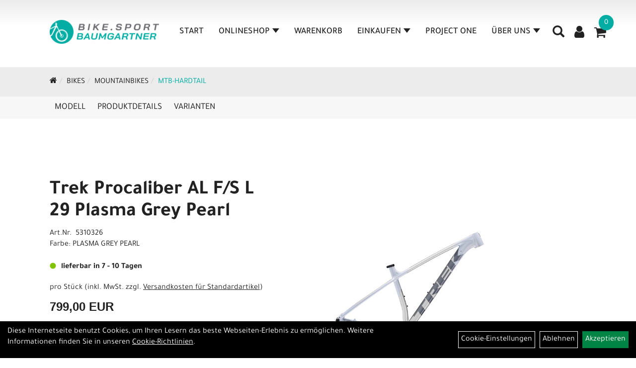

--- FILE ---
content_type: text/html; charset=utf-8
request_url: https://www.sport-baumgartner.at/Trek_Procaliber_AL_F/S_L_29_Plasma_Grey_Pearl.html
body_size: 10636
content:
<!DOCTYPE html>
<html lang="de">
<head>
	<title>Trek Procaliber AL F/S L 29 Plasma Grey Pearl - BIKE SPORT Baumgartner</title>
	<link rel="icon" href="layout/Sport-Baumgartner-2024/favicon.ico" type="image/vnd.microsoft.icon">
	<link rel="shortcut icon" href="layout/Sport-Baumgartner-2024/favicon.ico" type="image/x-icon" />
	
	<link rel="apple-touch-icon-precomposed" href="layout/Sport-Baumgartner-2024/img/app_icon_180x180.png" />
	<meta name="msapplication-TileImage" content="layout/Sport-Baumgartner-2024/img/app_icon_270x270.png" />
	<meta http-equiv="X-UA-Compatible" content="IE=edge">
    <meta name="viewport" content="width=device-width, initial-scale=1">
	<base href="https://www.sport-baumgartner.at/" />
	<link rel="canonical" href="https://www.sport-baumgartner.at/_Procaliber_AL_F/S_L_29_Plasma_Grey_Pearl.html">	
	<meta http-equiv="content-type" content="text/html; charset=utf-8" />
	<meta name="author" content="Sonja Baumgartner" />
	<meta name="publisher" content="Sonja Baumgartner" />
	<meta name="copyright" content="Sonja Baumgartner" />
	<meta name="keywords" content="Trek, Procaliber, AL, F/S, L, 29, Plasma, Grey, Pearl" />
	<meta name="description" content="Trek Procaliber AL F/S L 29 Plasma Grey Pearl - Das Procaliber Alloy Rahmenset bildet den perfekten Ausgangspunkt f�r dein n�chstes erschwingliche" />
	<meta name="page-topic" content="Trek Procaliber AL F/S L 29 Plasma Grey Pearl - Das Procaliber Alloy Rahmenset bildet den perfekten Ausgangspunkt f�r dein n�chstes erschwingliche" />
	<meta name="abstract" content="Trek Procaliber AL F/S L 29 Plasma Grey Pearl - Das Procaliber Alloy Rahmenset bildet den perfekten Ausgangspunkt f�r dein n�chstes erschwingliche" />
	<meta name="classification" content="Trek Procaliber AL F/S L 29 Plasma Grey Pearl - Das Procaliber Alloy Rahmenset bildet den perfekten Ausgangspunkt f�r dein n�chstes erschwingliche" />
	<meta name="audience" content="Alle" />
	<meta name="page-type" content="Onlineshop, Webshop" />
	<meta name="robots" content="INDEX,FOLLOW" />	<meta http-equiv="expires" content="86400" /> <!-- 1 Tag -->
	<meta http-equiv="pragma" content="no-cache" />
	<meta http-equiv="cache-control" content="no-cache" />
	<meta http-equiv="Last-Modified" content="Thu, 22 Jan 2026 19:27:18 CET" /> <!-- heute -->
	<meta http-equiv="Content-language" content="de" />
		<link rel="stylesheet" type="text/css" href="layout/Sport-Baumgartner-2024/css/bootstrap-3.3.6-dist/css/bootstrap.min.css" />
	<link rel="stylesheet" type="text/css" href="layout/Sport-Baumgartner-2024/css/font-awesome-4.7.0/css/font-awesome.min.css" />
	<link rel="stylesheet" type="text/css" href="layout/Sport-Baumgartner-2024/js/jquery-simplyscroll-2.0.05/jquery.simplyscroll.min.css" />
	<link rel="stylesheet" type="text/css" href="layout/Sport-Baumgartner-2024/js/camera/css/camera.min.css" />
	<link rel="stylesheet" type="text/css" href="layout/Sport-Baumgartner-2024/css/style.min.css" />
	
	<!--<link rel="stylesheet" type="text/css" href="js/fancybox/jquery.fancybox-1.3.4.css" media="screen" />-->


	<!--<link rel="stylesheet" type="text/css" href="bx_styles/bx_styles.css" />-->
	<!-- bxSlider CSS file -->
	<!--<link href="js/bxSlider_4.1.2/jquery.bxslider.css" rel="stylesheet" />
	<link href="css/style.css" rel="stylesheet" type="text/css" />-->

	<!-- HTML5 Shim and Respond.js IE8 support of HTML5 elements and media queries -->
	<!-- WARNING: Respond.js doesn't work if you view the page via file:// -->
	<!--[if lt IE 9]>
	  <script src="js/html5shiv.js"></script>
	  <script src="js/respond.min.js"></script>
	<![endif]-->
	<link rel="stylesheet" type="text/css" href="layout/Sport-Baumgartner-2024/css/artikel.min.css" />
<link rel="stylesheet" type="text/css" href="layout/Sport-Baumgartner-2024/js/fancybox-2.1.5/source/jquery.fancybox.min.css" />

		
</head>
<body>
	<div class="backdrop">

	</div>
	<div class="backdrop-content">
		<button type="button" class="close" data-dismiss="modal" aria-label="Schließen">&times;</button>
		<div class="backdrop-content-body">

		</div>
	</div>
		<div id="message"></div>
	<a href="#" class="backToTop"><i class="fa fa-chevron-up" aria-hidden="true"></i></a>
	<div class="modal fade" id="myModal">
	  <div class="modal-dialog modal-lg">
		<div class="modal-content">
		  <div class="modal-header">
			<button type="button" class="close" data-dismiss="modal" aria-label="Schließen">&times;</button>
			<h4 class="modal-title"></h4>
		  </div>
		  <div class="modal-body clearfix">
		  </div>
		  <div class="modal-footer">
			<button type="button" class="btn btn-default" data-dismiss="modal" aria-label="Schließen">Close</button>
		  </div>
		</div><!-- /.modal-content -->
	  </div><!-- /.modal-dialog -->
	</div><!-- /.modal -->
	
<div class="container-fluid p0 row-offcanvas row-offcanvas-left">
	<div class="col-xs-12 p0" id="allaround">
		<div id="headerdiv" class="big">
			<div class="col-xs-12 col-sm-6 col-lg-3 p0">
				<div id="headerlogo" class="pull-left">
					<a href="./" title="BIKE SPORT Baumgartner">
						<img class="img-responsive" src="layout/Sport-Baumgartner-2024/img/logo_sport_baumgartner_2024.png" title="BIKE SPORT Baumgartner" alt="BIKE SPORT Baumgartner" />
					</a>
				</div>
			</div>
			<div class="p0 pull-right col-mobile-12">
				<div class="moreBox">
					<div class="visible-xs col-xs-2 pull-left p0 mt5">
						<!--<button type="button" id="toggleCanvasBtn" class="navbar-toggle btn btn-default pull-right collapsed" data-toggle="collapse" data-target="#collapsable-2">--><!--#collapsable-2,.navigation_unterkategorien_1-->
						<button type="button" id="toggleCanvasBtn" class="navbar-toggle btn btn-default pull-right collapsed" data-toggle="offcanvas" data-target="#sidebar" aria-label="Menü"><!--#collapsable-2,.navigation_unterkategorien_1-->
							<span class="sr-only">Toggle navigation</span>
							<span class="icon-bar"></span>
							<span class="icon-bar"></span>
							<span class="icon-bar"></span>
						</button>
					</div>
					<div class="visible-xs col-xs-10 p0 pull-right">
						<!-- Mobile Basket -->
						
						
												
						<div class="hidden-xs suchenBox">
							<a href="suche.php" name="Artikelsuche" aria-label="Artikelsuche"><span class="glyphicon glyphicon-search"></span></a>
						</div>
													<div id="warenkorbshort" class="pr0">
								
<div class="warenkorbshortbg">
	<div id="warenkorbshort_inhalt">
		<a href="https://www.sport-baumgartner.at/warenkorb.php" title="Zum Warenkorb">
		<i class="fa fa-shopping-cart"></i>
		<span>0</span></a>
	</div>
</div>
							</div>
							
														
<div class="loginrechts">
	<ul class="login_ul nav navbar-nav">
					
		<li class="anmelden">
			<a href="https://www.sport-baumgartner.at/login.php" title="Benutzerkonto"><i class="fa fa-user" aria-hidden="true"></i></a>
			
		</li>
	
				
	</ul>
</div>

				
									</div>

										<div class="visible-xs col-xs-12 suchenboxXS p0">
						
<div id="schnellsuche" class="col-xs-12 nopadding">
	<form method="get" action="suche.php" id="searchForm" accept-charset="UTF-8">
	<div class="input-group">
		<input value="" id="suchfeld" class="form-control" name="suchbegriff" type="text" placeholder="Artikelsuche" onfocus="this.form.suchbegriff.value = '';" />
		<span class="input-group-btn" >
			<button class="btn btn-default btn-suche" type="button" onclick="submit();" aria-label="Artikelsuche"><span class="glyphicon glyphicon-search"></span></button>
		</span>	
		<input name="beschr" value="1" type="hidden" />
	</div>
	</form>
	<div class="searchPreview col-xs-12 thumbnail"></div>
</div>					</div>
										<div class="visible-sm visible-md visible-lg col-xs-12 p0">
						
												
						<div class="hidden-xs suchenBox">
							<a href="suche.php" name="Artikelsuche" aria-label="Artikelsuche"><span class="glyphicon glyphicon-search"></span></a>
						</div>
						
														
<div class="loginrechts">
	<ul class="login_ul nav navbar-nav">
					
		<li class="anmelden">
			<a href="https://www.sport-baumgartner.at/login.php" title="Benutzerkonto"><i class="fa fa-user" aria-hidden="true"></i></a>
			
		</li>
	
				
	</ul>
</div>

				
				
													<div id="warenkorbshort" class="pr0">
								
<div class="warenkorbshortbg">
	<div id="warenkorbshort_inhalt">
		<a href="https://www.sport-baumgartner.at/warenkorb.php" title="Zum Warenkorb">
		<i class="fa fa-shopping-cart"></i>
		<span>0</span></a>
	</div>
</div>
							</div>
							
												
											</div>
					
					
				</div>
			</div>
			<div class="hidden-xs pull-right p0">
			<ul class="ul1 nav navbar-nav p2rp" role="list"><li class="cmsLink1 ">
									<a class="" href="https://www.sport-baumgartner.at/index.php" title="Start">Start</a>
									</li><li class="dropdown cmsLink1 ">
									<a class="dropdown-toggle " data-toggle="dropdown"  href="#" title="Onlineshop">Onlineshop<span class="caret"></span></a>
									<ul class="dropdown-menu cmsSubUl1" role="list">
														<li>
															<a href="https://www.sport-baumgartner.at/BIKES.html">
																BIKES
															</a>
														</li>
														<li>
															<a href="https://www.sport-baumgartner.at/Fahrradzubehör.html">
																Fahrradzubehör
															</a>
														</li>
														<li>
															<a href="https://www.sport-baumgartner.at/Fahrradteile.html">
																Fahrradteile
															</a>
														</li>
														<li>
															<a href="https://www.sport-baumgartner.at/Bekleidung.html">
																Bekleidung
															</a>
														</li></ul></li><li class="cmsLink1 ">
									<a class="" href="https://www.sport-baumgartner.at/warenkorb.php" title="Warenkorb">Warenkorb</a>
									</li><li class="dropdown cmsLink1 ">
									<a class="dropdown-toggle " data-toggle="dropdown"  href="#" title="Einkaufen">Einkaufen<span class="caret"></span></a>
									<ul class="dropdown-menu cmsSubUl1" role="list"><li class="cmsSubLi1 ">
														<a class="cmsSubLink" href="https://www.sport-baumgartner.at/Zahlungsarten" title="Zahlung">Zahlung</a>
														</li><li class="cmsSubLi1 ">
														<a class="" href="https://www.sport-baumgartner.at/versandkosten.php" title="Versandkosten">Versandkosten</a>
														</li><li class="cmsSubLi1 ">
														<a class="" href="https://www.sport-baumgartner.at/anmelden.php" title="Registrieren">Registrieren</a>
														</li><li class="cmsSubLi1 ">
														<a class="" href="https://www.sport-baumgartner.at/login.php" title="Anmelden">Anmelden</a>
														</li></ul></li><li class="cmsLink1 ">
									<a class="" href="https://www.sport-baumgartner.at/Project_One" title="Project One">Project One</a>
									</li><li class="dropdown cmsLink1 Willkommen bei Sport Baumgartner in Völs!  Seit fast 40 Jahren ist SPORT BAUMGARTNER  die Top Adresse für Bikesport im Großraum Innsbruck!  Als Fahrradfachhändler mit sehr gut ausgebildetem und motiviertem Personal bieten wir dir eine Vielzahl an Leistung">
									<a class="dropdown-toggle " data-toggle="dropdown"  href="#" title="Über Uns">Über Uns<span class="caret"></span></a>
									<ul class="dropdown-menu cmsSubUl1" role="list"><li class="cmsSubLi1 ">
														<a class="" href="https://www.sport-baumgartner.at/impressum.php" title="Impressum">Impressum</a>
														</li><li class="cmsSubLi1 ">
														<a class="" href="https://www.sport-baumgartner.at/agb.php" title="AGB">AGB</a>
														</li><li class="cmsSubLi1 ">
														<a class="" href="https://www.sport-baumgartner.at/datenschutz.php" title="Datenschutz">Datenschutz</a>
														</li><li class="cmsSubLi1 ">
														<a class="" href="https://www.sport-baumgartner.at/anfahrt.php" title="Anfahrt">Anfahrt</a>
														</li></ul></li></ul>			</div>
			
			<div class="col-xs-12 p0"></div>
					</div>
				<div class="col-xs-12 emption_text">
				<div class="col-xs-12 col-sm-12 col-me-4 col-lg-6 p0">
					<ol class="breadcrumb breadcrumb_extended m0"><li><a href="index.php"  title="Start"><i class="fa fa-home"></i></a></li><li><a href="BIKES.html"  title="BIKES">BIKES</a></li><li><a href="BIKES/Mountainbikes.html"  title="Mountainbikes">Mountainbikes</a></li><li class="active"><a href="BIKES/Mountainbikes/MTB-Hardtail.html"  title="MTB-Hardtail">MTB-Hardtail</a></li>
					</ol>
				</div></div>					<div id="maindiv" class="col-xs-12 p0">
				<div id="inhaltdivstart" class="col-xs-12 p0">
			
<div id="artikel_inhalt" class="col-xs-12">
					<div id="artikeldetail_topnavi" class="col-xs-12 col-sm-12 col-md-12 col-lg-12">
	<ul class="nav nav-no-tabs mt0i" id="tabs">
		<li>
			<a href="_Procaliber_AL_F/S_L_29_Plasma_Grey_Pearl.html#Produktmodell" class="scrolltoTarget" data-target="Produktmodell" title="Modell">
				Modell
			</a>
		</li>
		<li>
			<a href="_Procaliber_AL_F/S_L_29_Plasma_Grey_Pearl.html#Produktdetails" class="scrolltoTarget" data-target="Produktdetails" title="Produktdetails">
				Produktdetails
			</a>
		</li>
						
		<li>
			<a href="_Procaliber_AL_F/S_L_29_Plasma_Grey_Pearl.html#childartikel" class="scrolltoTarget" data-target="childartikel" title="childartikel">
				Varianten
			</a>
		</li>
		
				
		
		

		
		
		
		
	</ul>
</div>
<div class="artikeldetaildiv col-xs-12 col-sm-12 col-md-12">
	
	<div id="Produktmodell" class="artikeldetaildiv_top col-xs-12 nopadding thumbnail p0">
		
		<div class="artikeldetaildiv_top_left col-xs-12 p0 thumbnail clearfix">
			
			<div class="artikeldetaildiv_top_righ col-xs-12 col-md-5 col-lg-5 p0">
				<div class="col-xs-12 border-highlight p0 pb40">
					<div class="col-xs-12 p0 pb20">
						<span class="herstellerlogo-span"></span>
						<div class="productNewReduced">
							<span class="siesparen"></span>
							
						</div>
					</div>
					<h1 class="txt-40">
						<a class="artikellink" href="_Procaliber_AL_F/S_L_29_Plasma_Grey_Pearl.html" title="Trek Procaliber AL F/S L 29 Plasma Grey Pearl - BIKE SPORT Baumgartner">Trek Procaliber AL F/S L 29 Plasma Grey Pearl</a>
					</h1>
					
					<span>Art.Nr.&nbsp; 5310326</span><br />
					Farbe: PLASMA GREY PEARL<br /><br />
					<div class="artikelampel col-xs-12 p0 mb20 clearfix">
						<span class="pull-left"><img src="https://www.sport-baumgartner.at/layout/Sport-Baumgartner-2024/img/ampel-gruen.png" title="lieferbar in 7 - 10 Tagen" alt="lieferbar in 7 - 10 Tagen" /> </span>
						<span class="fjalla pull-left text-bold" style="margin: 1px 0px 0px 10px;">lieferbar in 7 - 10 Tagen</span>
					</div>
					 pro Stück 
					(inkl. MwSt. zzgl. <a class="txtpopup" href="https://www.sport-baumgartner.at/versandkosten.php" title="Versandkosten für Trek Procaliber AL F/S L 29 Plasma Grey Pearl - BIKE SPORT Baumgartner">Versandkosten für Standardartikel</a>)
					<br />
					
									
						<p class="mt10"><span class="preisanzeige">799,00 EUR</span></p>
					
				
					
					<br />
					
					
					

					
					<br />
					

									
					<div class="col-xs-12 p0 pull-left">
						<form method="POST" action="/routing.php" id="artikel69425-5310326" class="mt20 p0 pull-left">
							<div class="warenkorbmenge input-group">
								
						<span class="input-group-addon">
							Menge:
						</span> 
						<input type="text" ssize="4" value="1" name="menge" class="inputbox form-control" aria-label="Menge:" />
						<input type="hidden" name="artikel_id" value="69425-5310326" />
						<input type="hidden" name="PHPSESSID" value="v58fmsm3pgmoq2ejjhe2p4st8t" />
								
<span class="input-group-btn">
	<button class="btn btn-default addToCart" title="Trek Procaliber AL F/S L 29 Plasma Grey Pearl in den Warenkorb">
		in den Warenkorb
	</button>
</span>

							</div>	
							<input name="kundenid" value="" type="hidden">
							<input name="artikel_id" value="69425-5310326" type="hidden">
							<template class="addToWarenkorbShortView">
									<div class="addToWarenkorbShortView_parent">
										<div class="addToWarenkorbShortView_icon">
											<i class="fa fa-check"></i>
										</div>
										<div class="addToWarenkorbShortView_details">
											<h2><span>Der Artikel wurde in den Warenkorb gelegt</span></h2>
											<p>Trek Procaliber AL F/S L 29 Plasma Grey Pearl</p>
											<p><span class="preisanzeige">799,00 EUR</span></p><br /><br />
											<div class="addToWarenkorbShortView_buttons">
												<button class="btn btn-grey close_dlg pull-left">Weiter Einkaufen</button>
												<a href="./warenkorb.php" class="btn btn-default pull-right">Zum Warenkorb</a>
											</div>
										</div>
									</div>
							</template>
						</form>
					</div>
					
				

					

					
				</div>
			</div>

			<div class="col-xs-12 col-md-9 col-lg-7">
				<a rel="artikelimages" class="lightbox fancybox.image" href="getimage.php?artikelid=69425-5310326&size=xl&image=1" title="Trek Procaliber AL F/S L 29 Plasma Grey Pearl">
					<img src="getimage.php?artikelid=69425-5310326&size=xl&image=1" title="Trek Procaliber AL F/S L 29 Plasma Grey Pearl" alt="Trek Procaliber AL F/S L 29 Plasma Grey Pearl" onError="this.onerror=null;this.src='layout/'Sport-Baumgartner-2024/img/keinbild_1.jpg'"/>
				</a>
				<div class="col-xs-12 clearfix">
					<div class="minibilder col-xs-12 p0">
									
						
										
							
						
								
							
						
								
											
								<a rel="artikelimages" class="pull-left lightbox fancybox.image" href="getimage.php?artikelid=69425-5310326&size=xl&image=2" title="Trek Procaliber AL F/S L 29 Plasma Grey Pearl">
									<img src="getimage.php?artikelid=69425-5310326&size=m&image=2" title="Trek Procaliber AL F/S L 29 Plasma Grey Pearl" alt="Trek Procaliber AL F/S L 29 Plasma Grey Pearl" onError="this.onerror=null;this.src='layout/'Sport-Baumgartner-2024/img/keinbild_1.jpg'" />
								</a>
							
				
						
								
											
								<a rel="artikelimages" class="pull-left lightbox fancybox.image" href="getimage.php?artikelid=69425-5310326&size=xl&image=3" title="Trek Procaliber AL F/S L 29 Plasma Grey Pearl">
									<img src="getimage.php?artikelid=69425-5310326&size=m&image=3" title="Trek Procaliber AL F/S L 29 Plasma Grey Pearl" alt="Trek Procaliber AL F/S L 29 Plasma Grey Pearl" onError="this.onerror=null;this.src='layout/'Sport-Baumgartner-2024/img/keinbild_1.jpg'" />
								</a>
							
				
						
								
											
								<a rel="artikelimages" class="pull-left lightbox fancybox.image" href="getimage.php?artikelid=69425-5310326&size=xl&image=4" title="Trek Procaliber AL F/S L 29 Plasma Grey Pearl">
									<img src="getimage.php?artikelid=69425-5310326&size=m&image=4" title="Trek Procaliber AL F/S L 29 Plasma Grey Pearl" alt="Trek Procaliber AL F/S L 29 Plasma Grey Pearl" onError="this.onerror=null;this.src='layout/'Sport-Baumgartner-2024/img/keinbild_1.jpg'" />
								</a>
							
				
						
				
						
					
				
					
					

					</div>
					
				</div>
			</div>
		</div>
		
		<div class="hidden" id="artikel_back_notification_dialog">
			
		</div>
		
	</div>

	<div class="col-xs-12 hidden-xs hidden-sm line p0">
		<div class="col-xs-12 line_line p0">
			<hr>
		</div>
		<div class="line_content">
			<div class="line_content_logo"></div>
			<h2>Produktdetails</h2>
			<div class="line_content_modell">Trek Procaliber AL F/S L 29 Plasma Grey Pearl</div>
		</div>
	</div>
	<div class="col-xs-12 hidden-md hidden-lg line p0">
		<h2>Produktdetails</h2>
	</div>

	<div class="artikeldetaildiv_bottom col-xs-12 nopadding p0">
		<div class="tab-content col-xs-12 p0 mb30 mt30">
			<div id="Produktdetails" class="col-xs-12 col-md-10 col-lg-8 col-md-offset-1 col-lg-offset-2 py-2">
				Das Procaliber Alloy Rahmenset bildet den perfekten Ausgangspunkt f�r dein n�chstes erschwingliches Cross-Country-Bike. Die moderne, renntaugliche Geometrie bringt dich temporeich durch jede Kurve, w�hrend das leichte und gleichzeitig robuste Alpha Platinum Aluminium die Grundlage f�r einen wendigen, angriffslustigen Rahmen bildet. Der f�r eine 120-mm-Federgabel ausgelegte Rahmen bildet die perfekte Grundlage f�r dein Traumbike.<br /><br />� du das Cross-Country-Bike deiner Tr�ume von Grund auf aufbauen willst, und du daf�r einen leichten und robusten Rahmen suchst, der deine Brieftasche nicht allzu sehr strapaziert. Dir ist wichtig, dass das agile Handling des Rahmens nicht auf Kosten der Gel�ndestabilit�t geht.<br /><br />Einen leichten Hardtail-Rahmen aus Alpha Platinum Aluminium mit moderner XC-Geometrie samt 148 mm Boost-Einbaubreite f�r mehr Steifigkeit und Stabilit�t unter Last. Der Rahmen ist f�r eine 120-mm-Federgabel ausgelegt.<br /><br />Das Procaliber Alloy Rahmenset schafft den Spagat zwischen Performance und Preis und l�sst dich dank moderner XC-Geometrie grobes Terrain l�ssig meistern und herausfordernde Anstiege souver�n hochh�mmern � und ist damit die ideale Plattform f�r dein neues Traumbike.<br />- Du bekommst eine moderne Geometrie, die dich auf erbitterten Anstiegen nach vorn pusht und dir auf herausfordernden Abfahrten den R�cken freih�lt.<br />- Es bietet die Performance eines Carbon-Mountainbikes zum deutlich attraktiveren Preis eines Aluminium-Hardtails.<br />- F�r eine uneingeschr�nkte Trailg�ngigkeit l�sst sich der Rahmen mit einer Gabel mit bis zu 120 mm Hub fahren.<br />- Du kannst den Rahmen mit den Teilen und Komponenten deiner Wahl best�cken.<br />- Die interne Zugf�hrung sorgt f�r einen schlanken Look, garantiert ein leises Fahrerlebnis und verringert den Wartungsaufwand.<br /><br />Eine bessere Methode der Aluminiumherstellung<br />Im Jahr 2024 haben wir damit begonnen, emissionsintensives Aluminium aus unserer Fertigung zu entfernen und durch emissionsarmes Aluminium zu ersetzen, das unter Nutzung erneuerbarer Energien hergestellt wird. Bis Oktober�2025 wurden nahezu alle von uns hergestellten Alu-Fahrr�der � einschlie�lich dieses Modells � umgestellt, was zu einer erheblichen Verringerung unseres CO2-Fu�abdrucks f�hrt.<br /><br />G�nn dir ein Upgrade f�r deine Pedale und liebe dein Fah<br />Die Pedale sind zwei der f�nf Kontaktpunkte, die dich mit deinem Fahrrad verbinden. Und obwohl dieses Fahrrad mit einem Satz Pedale ausgeliefert wird, kann ein Pedal-Upgrade f�r mehr Kontrolle und Grip dein Fahrerlebnis erheblich aufwerten. Mithilfe unseres Pedalratgebers findest du die besten Modelle passend zu deinem Fahrstil. F�r maximale Vielseitigkeit empfehlen wir Plattformpedale.<br />
				
				
				
				
				<div class="hidden">
					<script type="application/ld+json">
            {"@context":"https:\/\/schema.org","@type":"Product","category":"MTB-Hardtail","sku":"5310326","gtin":"745889464474","name":"Trek Procaliber AL F\/S L 29 Plasma Grey Pearl","description":"Das Procaliber Alloy Rahmenset bildet den perfekten Ausgangspunkt f\ufffdr dein n\ufffdchstes erschwingliches Cross-Country-Bike. Die moderne, renntaugliche Geometrie bringt dich temporeich durch jede Kurve, w\ufffdhrend das leichte und gleichzeitig robuste Alpha Platinum Aluminium die Grundlage f\ufffdr einen wendigen, angriffslustigen Rahmen bildet. Der f\ufffdr eine 120-mm-Federgabel ausgelegte Rahmen bildet die perfekte Grundlage f\ufffdr dein Traumbike.\ufffd du das Cross-Country-Bike deiner Tr\ufffdume von Grund auf aufbauen willst, und du daf\ufffdr einen leichten und robusten Rahmen suchst, der deine Brieftasche nicht allzu sehr strapaziert. Dir ist wichtig, dass das agile Handling des Rahmens nicht auf Kosten der Gel\ufffdndestabilit\ufffdt geht.Einen leichten Hardtail-Rahmen aus Alpha Platinum Aluminium mit moderner XC-Geometrie samt 148 mm Boost-Einbaubreite f\ufffdr mehr Steifigkeit und Stabilit\ufffdt unter Last. Der Rahmen ist f\ufffdr eine 120-mm-Federgabel ausgelegt.Das Procaliber Alloy Rahmenset schafft den Spagat zwischen Performance und Preis und l\ufffdsst dich dank moderner XC-Geometrie grobes Terrain l\ufffdssig meistern und herausfordernde Anstiege souver\ufffdn hochh\ufffdmmern \ufffd und ist damit die ideale Plattform f\ufffdr dein neues Traumbike.- Du bekommst eine moderne Geometrie, die dich auf erbitterten Anstiegen nach vorn pusht und dir auf herausfordernden Abfahrten den R\ufffdcken freih\ufffdlt.- Es bietet die Performance eines Carbon-Mountainbikes zum deutlich attraktiveren Preis eines Aluminium-Hardtails.- F\ufffdr eine uneingeschr\ufffdnkte Trailg\ufffdngigkeit l\ufffdsst sich der Rahmen mit einer Gabel mit bis zu 120 mm Hub fahren.- Du kannst den Rahmen mit den Teilen und Komponenten deiner Wahl best\ufffdcken.- Die interne Zugf\ufffdhrung sorgt f\ufffdr einen schlanken Look, garantiert ein leises Fahrerlebnis und verringert den Wartungsaufwand.Eine bessere Methode der AluminiumherstellungIm Jahr 2024 haben wir damit begonnen, emissionsintensives Aluminium aus unserer Fertigung zu entfernen und durch emissionsarmes Aluminium zu ersetzen, das unter Nutzung erneuerbarer Energien hergestellt wird. Bis Oktober\ufffd2025 wurden nahezu alle von uns hergestellten Alu-Fahrr\ufffdder \ufffd einschlie\ufffdlich dieses Modells \ufffd umgestellt, was zu einer erheblichen Verringerung unseres CO2-Fu\ufffdabdrucks f\ufffdhrt.G\ufffdnn dir ein Upgrade f\ufffdr deine Pedale und liebe dein FahDie Pedale sind zwei der f\ufffdnf Kontaktpunkte, die dich mit deinem Fahrrad verbinden. Und obwohl dieses Fahrrad mit einem Satz Pedale ausgeliefert wird, kann ein Pedal-Upgrade f\ufffdr mehr Kontrolle und Grip dein Fahrerlebnis erheblich aufwerten. Mithilfe unseres Pedalratgebers findest du die besten Modelle passend zu deinem Fahrstil. F\ufffdr maximale Vielseitigkeit empfehlen wir Plattformpedale.","color":"PLASMA GREY PEARL","brand":"Trek","offers":{"@type":"offer","availability":"https:\/\/schema.org\/InStock","price":"799.00","priceCurrency":"EUR","priceValidUntil":"2026-01-23","url":"https:\/\/www.sport-baumgartner.at\/_Procaliber_AL_F\/S_L_29_Plasma_Grey_Pearl.html"},"image":{"@type":"ImageObject","contentUrl":"https:\/\/www.sport-baumgartner.at\/getimage.php?artikelid=69425-5310326&size=xl&image=1","name":"Trek Procaliber AL F\/S L 29 Plasma Grey Pearl ,Trek"}}
        </script>
				</div>
			</div>
		</div>
	</div>

					
	<div id="childartikel" class="col-xs-12 hidden-xs hidden-sm line p0">
		<div class="col-xs-12 line_line p0">
			<hr>
		</div>
		<div class="line_content">
			<div class="line_content_logo"></div>
			<h2>Varianten</h2>
			<div class="line_content_modell">Trek Procaliber AL F/S L 29 Plasma Grey Pearl</div>
		</div>
	</div>
	<div class="col-xs-12 hidden-md hidden-lg line p0">
		<h2>Varianten</h2>
	</div>
	<div class="artikeldetaildiv_bottom col-xs-12 nopadding p0">
		<div class="tab-content col-xs-12 p0 mb30 mt30">
			<div class="col-xs-12 col-md-10 col-lg-8 col-md-offset-1 col-lg-offset-2 py-2">
				<div class="col-xs-12 p0 flex">
								
					<div class="col-xs-12 p0">
						<div class="childartikeldiv thuxmbnail col-xs-12 p0">
							<div id="msg69425-5310325"></div>

							<div class="childartikeldiv_left col-xs-12 col-md-9 p0">
								<div class="childartikeldiv_left col-xs-12 col-lg-7">
									<h3><a class="artikellink" href="_Procaliber_AL_F/S_ML_29_Plasma_Grey_Pearl.html" title="Trek Procaliber AL F/S ML 29 Plasma Grey Pearl - BIKE SPORT Baumgartner">Trek Procaliber AL F/S ML 29 Plasma Grey Pearl</a></h3>
									<p class="small bold">Modelljahr </p>
									<div class="artikelampel col-xs-12 p0"><img src="https://www.sport-baumgartner.at/layout/Sport-Baumgartner-2024/img/ampel-gruen.png" title="lieferbar in 7 - 10 Tagen" alt="lieferbar in 7 - 10 Tagen" /> lieferbar in 7 - 10 Tagen</div>
								</div>
								<div class="col-xs-12 col-lg-5">
									Art.Nr. 5310325<br />
									Farbe: PLASMA GREY PEARL<br />
								</div>
							</div>

							<div class="childartikeldiv_left col-xs-12 col-md-3 p0">
								<div class="childartikeldiv_left col-xs-12">
									 pro Stück 
									(inkl. MwSt. zzgl. <a class="txtpopup" href="https://www.sport-baumgartner.at/versandkosten.php" title="Versandkosten für Trek Procaliber AL F/S ML 29 Plasma Grey Pearl - BIKE SPORT Baumgartner">Versandkosten für Standardartikel</a>)

													
									<p><span class="preisanzeige">799,00 EUR</span></p>
									
				
									
									<span class="siesparen"></span>
													
										<form method="POST" action="/routing.php" id="artikel69425-5310325" class="mt20 p0 col-xs-12">
										<div class="warenkorbmenge input-group">
											
						<span class="input-group-addon">
							Menge:
						</span> 
						<input type="text" ssize="4" value="1" name="menge" class="inputbox form-control" aria-label="Menge:" />
						<input type="hidden" name="artikel_id" value="69425-5310325" />
						<input type="hidden" name="PHPSESSID" value="v58fmsm3pgmoq2ejjhe2p4st8t" />
											
<span class="input-group-btn">
	<button class="btn btn-default addToCart" title="Trek Procaliber AL F/S ML 29 Plasma Grey Pearl in den Warenkorb">
		in den Warenkorb
	</button>
</span>

										</div>	
										<input name="kundenid" value="" type="hidden">
										<input name="artikel_id" value="69425-5310325" type="hidden">
										<template class="addToWarenkorbShortView">
											<div class="addToWarenkorbShortView_parent">
												<div class="addToWarenkorbShortView_icon">
													<i class="fa fa-check"></i>
												</div>
												<div class="addToWarenkorbShortView_details">
													<h2><span>Der Artikel wurde in den Warenkorb gelegt</span></h2>
													<p>Trek Procaliber AL F/S ML 29 Plasma Grey Pearl</p>
													<p><span class="preisanzeige">799,00 EUR</span></p><br /><br />
													<div class="addToWarenkorbShortView_buttons">
														<button class="btn btn-grey close_dlg pull-left">Weiter Einkaufen</button>
														<a href="./warenkorb.php" class="btn btn-default pull-right">Zum Warenkorb</a>
													</div>
												</div>
											</div>
										</template>
										</form>
									
				
								</div>
							</div>
						</div>
						<div class="hidden">
						
						</div>				
					</div>
				
								
					<div class="col-xs-12 p0">
						<div class="childartikeldiv thuxmbnail col-xs-12 p0">
							<div id="msg69425-5310323"></div>

							<div class="childartikeldiv_left col-xs-12 col-md-9 p0">
								<div class="childartikeldiv_left col-xs-12 col-lg-7">
									<h3><a class="artikellink" href="_Procaliber_AL_F/S_S_29_Plasma_Grey_Pearl.html" title="Trek Procaliber AL F/S S 29 Plasma Grey Pearl - BIKE SPORT Baumgartner">Trek Procaliber AL F/S S 29 Plasma Grey Pearl</a></h3>
									<p class="small bold">Modelljahr </p>
									<div class="artikelampel col-xs-12 p0"><img src="https://www.sport-baumgartner.at/layout/Sport-Baumgartner-2024/img/ampel-gruen.png" title="lieferbar in 7 - 10 Tagen" alt="lieferbar in 7 - 10 Tagen" /> lieferbar in 7 - 10 Tagen</div>
								</div>
								<div class="col-xs-12 col-lg-5">
									Art.Nr. 5310323<br />
									Farbe: PLASMA GREY PEARL<br />
								</div>
							</div>

							<div class="childartikeldiv_left col-xs-12 col-md-3 p0">
								<div class="childartikeldiv_left col-xs-12">
									 pro Stück 
									(inkl. MwSt. zzgl. <a class="txtpopup" href="https://www.sport-baumgartner.at/versandkosten.php" title="Versandkosten für Trek Procaliber AL F/S S 29 Plasma Grey Pearl - BIKE SPORT Baumgartner">Versandkosten für Standardartikel</a>)

													
									<p><span class="preisanzeige">799,00 EUR</span></p>
									
				
									
									<span class="siesparen"></span>
													
										<form method="POST" action="/routing.php" id="artikel69425-5310323" class="mt20 p0 col-xs-12">
										<div class="warenkorbmenge input-group">
											
						<span class="input-group-addon">
							Menge:
						</span> 
						<input type="text" ssize="4" value="1" name="menge" class="inputbox form-control" aria-label="Menge:" />
						<input type="hidden" name="artikel_id" value="69425-5310323" />
						<input type="hidden" name="PHPSESSID" value="v58fmsm3pgmoq2ejjhe2p4st8t" />
											
<span class="input-group-btn">
	<button class="btn btn-default addToCart" title="Trek Procaliber AL F/S S 29 Plasma Grey Pearl in den Warenkorb">
		in den Warenkorb
	</button>
</span>

										</div>	
										<input name="kundenid" value="" type="hidden">
										<input name="artikel_id" value="69425-5310323" type="hidden">
										<template class="addToWarenkorbShortView">
											<div class="addToWarenkorbShortView_parent">
												<div class="addToWarenkorbShortView_icon">
													<i class="fa fa-check"></i>
												</div>
												<div class="addToWarenkorbShortView_details">
													<h2><span>Der Artikel wurde in den Warenkorb gelegt</span></h2>
													<p>Trek Procaliber AL F/S S 29 Plasma Grey Pearl</p>
													<p><span class="preisanzeige">799,00 EUR</span></p><br /><br />
													<div class="addToWarenkorbShortView_buttons">
														<button class="btn btn-grey close_dlg pull-left">Weiter Einkaufen</button>
														<a href="./warenkorb.php" class="btn btn-default pull-right">Zum Warenkorb</a>
													</div>
												</div>
											</div>
										</template>
										</form>
									
				
								</div>
							</div>
						</div>
						<div class="hidden">
						
						</div>				
					</div>
				
								
					<div class="col-xs-12 p0">
						<div class="childartikeldiv thuxmbnail col-xs-12 p0">
							<div id="msg69425-5310324"></div>

							<div class="childartikeldiv_left col-xs-12 col-md-9 p0">
								<div class="childartikeldiv_left col-xs-12 col-lg-7">
									<h3><a class="artikellink" href="_Procaliber_AL_F/S_M_29_Plasma_Grey_Pearl.html" title="Trek Procaliber AL F/S M 29 Plasma Grey Pearl - BIKE SPORT Baumgartner">Trek Procaliber AL F/S M 29 Plasma Grey Pearl</a></h3>
									<p class="small bold">Modelljahr </p>
									<div class="artikelampel col-xs-12 p0"><img src="https://www.sport-baumgartner.at/layout/Sport-Baumgartner-2024/img/ampel-gruen.png" title="lieferbar in 7 - 10 Tagen" alt="lieferbar in 7 - 10 Tagen" /> lieferbar in 7 - 10 Tagen</div>
								</div>
								<div class="col-xs-12 col-lg-5">
									Art.Nr. 5310324<br />
									Farbe: PLASMA GREY PEARL<br />
								</div>
							</div>

							<div class="childartikeldiv_left col-xs-12 col-md-3 p0">
								<div class="childartikeldiv_left col-xs-12">
									 pro Stück 
									(inkl. MwSt. zzgl. <a class="txtpopup" href="https://www.sport-baumgartner.at/versandkosten.php" title="Versandkosten für Trek Procaliber AL F/S M 29 Plasma Grey Pearl - BIKE SPORT Baumgartner">Versandkosten für Standardartikel</a>)

													
									<p><span class="preisanzeige">799,00 EUR</span></p>
									
				
									
									<span class="siesparen"></span>
													
										<form method="POST" action="/routing.php" id="artikel69425-5310324" class="mt20 p0 col-xs-12">
										<div class="warenkorbmenge input-group">
											
						<span class="input-group-addon">
							Menge:
						</span> 
						<input type="text" ssize="4" value="1" name="menge" class="inputbox form-control" aria-label="Menge:" />
						<input type="hidden" name="artikel_id" value="69425-5310324" />
						<input type="hidden" name="PHPSESSID" value="v58fmsm3pgmoq2ejjhe2p4st8t" />
											
<span class="input-group-btn">
	<button class="btn btn-default addToCart" title="Trek Procaliber AL F/S M 29 Plasma Grey Pearl in den Warenkorb">
		in den Warenkorb
	</button>
</span>

										</div>	
										<input name="kundenid" value="" type="hidden">
										<input name="artikel_id" value="69425-5310324" type="hidden">
										<template class="addToWarenkorbShortView">
											<div class="addToWarenkorbShortView_parent">
												<div class="addToWarenkorbShortView_icon">
													<i class="fa fa-check"></i>
												</div>
												<div class="addToWarenkorbShortView_details">
													<h2><span>Der Artikel wurde in den Warenkorb gelegt</span></h2>
													<p>Trek Procaliber AL F/S M 29 Plasma Grey Pearl</p>
													<p><span class="preisanzeige">799,00 EUR</span></p><br /><br />
													<div class="addToWarenkorbShortView_buttons">
														<button class="btn btn-grey close_dlg pull-left">Weiter Einkaufen</button>
														<a href="./warenkorb.php" class="btn btn-default pull-right">Zum Warenkorb</a>
													</div>
												</div>
											</div>
										</template>
										</form>
									
				
								</div>
							</div>
						</div>
						<div class="hidden">
						
						</div>				
					</div>
				
								
					<div class="col-xs-12 p0">
						<div class="childartikeldiv thuxmbnail col-xs-12 p0">
							<div id="msg69425-5310327"></div>

							<div class="childartikeldiv_left col-xs-12 col-md-9 p0">
								<div class="childartikeldiv_left col-xs-12 col-lg-7">
									<h3><a class="artikellink" href="_Procaliber_AL_F/S_XL_29_Plasma_Grey_Pearl.html" title="Trek Procaliber AL F/S XL 29 Plasma Grey Pearl - BIKE SPORT Baumgartner">Trek Procaliber AL F/S XL 29 Plasma Grey Pearl</a></h3>
									<p class="small bold">Modelljahr </p>
									<div class="artikelampel col-xs-12 p0"><img src="https://www.sport-baumgartner.at/layout/Sport-Baumgartner-2024/img/ampel-gruen.png" title="lieferbar in 7 - 10 Tagen" alt="lieferbar in 7 - 10 Tagen" /> lieferbar in 7 - 10 Tagen</div>
								</div>
								<div class="col-xs-12 col-lg-5">
									Art.Nr. 5310327<br />
									Farbe: PLASMA GREY PEARL<br />
								</div>
							</div>

							<div class="childartikeldiv_left col-xs-12 col-md-3 p0">
								<div class="childartikeldiv_left col-xs-12">
									 pro Stück 
									(inkl. MwSt. zzgl. <a class="txtpopup" href="https://www.sport-baumgartner.at/versandkosten.php" title="Versandkosten für Trek Procaliber AL F/S XL 29 Plasma Grey Pearl - BIKE SPORT Baumgartner">Versandkosten für Standardartikel</a>)

													
									<p><span class="preisanzeige">799,00 EUR</span></p>
									
				
									
									<span class="siesparen"></span>
													
										<form method="POST" action="/routing.php" id="artikel69425-5310327" class="mt20 p0 col-xs-12">
										<div class="warenkorbmenge input-group">
											
						<span class="input-group-addon">
							Menge:
						</span> 
						<input type="text" ssize="4" value="1" name="menge" class="inputbox form-control" aria-label="Menge:" />
						<input type="hidden" name="artikel_id" value="69425-5310327" />
						<input type="hidden" name="PHPSESSID" value="v58fmsm3pgmoq2ejjhe2p4st8t" />
											
<span class="input-group-btn">
	<button class="btn btn-default addToCart" title="Trek Procaliber AL F/S XL 29 Plasma Grey Pearl in den Warenkorb">
		in den Warenkorb
	</button>
</span>

										</div>	
										<input name="kundenid" value="" type="hidden">
										<input name="artikel_id" value="69425-5310327" type="hidden">
										<template class="addToWarenkorbShortView">
											<div class="addToWarenkorbShortView_parent">
												<div class="addToWarenkorbShortView_icon">
													<i class="fa fa-check"></i>
												</div>
												<div class="addToWarenkorbShortView_details">
													<h2><span>Der Artikel wurde in den Warenkorb gelegt</span></h2>
													<p>Trek Procaliber AL F/S XL 29 Plasma Grey Pearl</p>
													<p><span class="preisanzeige">799,00 EUR</span></p><br /><br />
													<div class="addToWarenkorbShortView_buttons">
														<button class="btn btn-grey close_dlg pull-left">Weiter Einkaufen</button>
														<a href="./warenkorb.php" class="btn btn-default pull-right">Zum Warenkorb</a>
													</div>
												</div>
											</div>
										</template>
										</form>
									
				
								</div>
							</div>
						</div>
						<div class="hidden">
						
						</div>				
					</div>
				
				
				</div>
			</div>
		</div>
	</div>
	
					


	
	
	



	<div>
			
			
			
			
			
			
			
	</div>
</div>
								
				</div>

			</div><!-- ENDE INHALT-->
			
		</div><!-- EDNE Maindiv -->	
		<div id="footer" class="col-xs-12">
			<div class="col-xs-12 p0">
				<div class="col-xs-12 col-sm-12 col-md-3 col-lg-3">
					<span class="footer_heading">Kontakt</span>
					<span class="col-xs-12 p0">
						Sonja Baumgartner<br />
						Gießenweg 1/2<br />
						6176 Völs					</span>
					<span class="icon icon_telefon col-xs-12 p0 mt30">+43/512/303973</span>
					<span class="icon icon_mail col-xs-12 p0">shop@sport-baumgartner.at</span>
				</div>
				<div class="col-xs-12 col-sm-12 col-md-2 col-lg-2">
					<span class="footer_heading">Öffnungszeiten</span>
					<span class="col-xs-12 p0">
						<strong>&Ouml;FFNUNGSZEITEN:<br />
aktuelle &Ouml;ffnungszeiten siehe Google!</strong><br />
&nbsp;					</span>
				</div>
				<div class="col-xs-12 col-sm-12 col-md-2 col-lg-2">
					<span class="footer_heading">Unser Unternehmen</span>
					<span class="col-xs-12 p0">
						<ul class="ul14 nav nav-stacked col-xs-12" role="list"><li class="cmsLink14 ">
									<a class="" href="https://www.sport-baumgartner.at/kontakt.php" title="Kontakt">Kontakt</a>
									</li><li class="cmsLink14 ">
									<a class="" href="https://www.sport-baumgartner.at/impressum.php" title="Impressum">Impressum</a>
									</li><li class="cmsLink14 ">
									<a class="" href="https://www.sport-baumgartner.at/datenschutz.php" title="Datenschutz">Datenschutz</a>
									</li><li class="cmsLink14 ">
									<a class="" href="https://www.sport-baumgartner.at/agb.php" title="AGB">AGB</a>
									</li><li class="cmsLink14 ">
									<a class="" href="https://www.sport-baumgartner.at/batterieentsorgung.php" title="Batterieentsorgung">Batterieentsorgung</a>
									</li><li class="cmsLink14 ">
									<a class="" href="https://www.sport-baumgartner.at/Innsbruck" title="Innsbruck">Innsbruck</a>
									</li></ul>					</span>
				</div>
				<div class="col-xs-12 col-sm-12 col-md-2 col-lg-2">
					<span class="footer_heading">Ihr Einkauf</span>
					<span class="col-xs-12 p0">
						<ul class="ul12 nav nav-stacked col-xs-12" role="list"><li class="cmsLink12 ">
									<a class="" href="https://www.sport-baumgartner.at/warenkorb.php" title="Warenkorb">Warenkorb</a>
									</li><li class="cmsLink12 ">
									<a class="" href="https://www.sport-baumgartner.at/sonderangebote.php" title="Top Artikel">Top Artikel</a>
									</li><li class="cmsLink12 ">
									<a class="" href="https://www.sport-baumgartner.at/versandkosten.php" title="Versandkosten">Versandkosten</a>
									</li><li class="cmsLink12 ">
									<a class="" href="https://www.sport-baumgartner.at/widerrufsrecht.php" title="Widerrufsrecht">Widerrufsrecht</a>
									</li></ul>					</span>
				</div>
				<div class="col-xs-12 col-sm-12 col-md-3 col-lg-3">
												<div class="col-xs-12 p0 mb50">
							<span class="footer_heading">Ihr Konto</span>
							<ul class="ul_mkg nav nav-stacked col-xs-12">
							
									<li class="mkg_login">
										<a href="login.php">Anmelden</a>
									</li>
									<li class="mkg_reg">
										<a href="anmelden.php">Registrieren</a>
									</li>
									<li class="mkg_plost">
										<a href="passwort_vergessen.php">Passwort vergessen</a>
									</li>							</ul>
							</div>
																		<div class="col-xs-12 p0 mb50 footer_payment">
														<span class="col-xs-12 p0">
							<span class="footer_heading" >Zahlungsarten</span><ul><li><a href="/Zahlungsarten"><img src="userfiles/image/boxen/zuschnitte/416_Herstellerlogos_0_Image1.png" alt="Paypal"  /></a></li><li><img src="userfiles/image/boxen/zuschnitte/416_Herstellerlogos_1_Image1.png" alt="Vorkasse"  /></li></ul>							</span>
						</div>
											<div class="col-xs-12 p0 footer_socialmedia">
												<span class="col-xs-12 p0">
						<span class="footer_heading" >Social Media</span>						</span>
					</div>
				</div>
			</div>
							<div class="produktcloud col-xs-12 mt50 mb50">
					<ul class="ul-level-1 nav navbar-nav"><li class="" data-toggle="menu-own58734a56ad57f">
			<a href="BIKES.html">BIKES</a>
		</li><li class="" data-toggle="menu-own5874f5739ec15">
			<a href="Fahrradzubehör.html">Fahrradzubehör</a>
		</li><li class="" data-toggle="menu-own5874f5868962f">
			<a href="Fahrradteile.html">Fahrradteile</a>
		</li><li class="" data-toggle="menu-own5874f59963aff">
			<a href="Bekleidung.html">Bekleidung</a>
		</li><li class="">
			<a href="sonderangebote.php">Top Artikel</a>
		</li><li class="">
			<a href="neuigkeiten.php">Neuheiten</a>
		</li><li class="">
			<a href="sale.php">Sale</a>
		</li><li class="" data-toggle="menu-">
			<a href="hersteller.php">Marken</a>
		</li>				</div>
						</div>
		
	<div class="col-xs-6 col-sm-3 hidden-sm hidden-md hidden-lg sidebar-offcanvas p0" id="sidebar">
		<div class="col-xs-12 p0">
		<ul class="ul1 nav navbar-nav" role="list"><li class="cmsLink1 ">
									<a class="" href="https://www.sport-baumgartner.at/index.php" title="Start">Start</a>
									</li><li class="dropdown cmsLink1 ">
									<a class="dropdown-toggle " data-toggle="dropdown"  href="#" title="Onlineshop">Onlineshop<span class="caret"></span></a>
									<ul class="dropdown-menu cmsSubUl1" role="list">
														<li>
															<a href="https://www.sport-baumgartner.at/BIKES.html">
																BIKES
															</a>
														</li>
														<li>
															<a href="https://www.sport-baumgartner.at/Fahrradzubehör.html">
																Fahrradzubehör
															</a>
														</li>
														<li>
															<a href="https://www.sport-baumgartner.at/Fahrradteile.html">
																Fahrradteile
															</a>
														</li>
														<li>
															<a href="https://www.sport-baumgartner.at/Bekleidung.html">
																Bekleidung
															</a>
														</li></ul></li><li class="cmsLink1 ">
									<a class="" href="https://www.sport-baumgartner.at/warenkorb.php" title="Warenkorb">Warenkorb</a>
									</li><li class="dropdown cmsLink1 ">
									<a class="dropdown-toggle " data-toggle="dropdown"  href="#" title="Einkaufen">Einkaufen<span class="caret"></span></a>
									<ul class="dropdown-menu cmsSubUl1" role="list"><li class="cmsSubLi1 ">
														<a class="cmsSubLink" href="https://www.sport-baumgartner.at/Zahlungsarten" title="Zahlung">Zahlung</a>
														</li><li class="cmsSubLi1 ">
														<a class="" href="https://www.sport-baumgartner.at/versandkosten.php" title="Versandkosten">Versandkosten</a>
														</li><li class="cmsSubLi1 ">
														<a class="" href="https://www.sport-baumgartner.at/anmelden.php" title="Registrieren">Registrieren</a>
														</li><li class="cmsSubLi1 ">
														<a class="" href="https://www.sport-baumgartner.at/login.php" title="Anmelden">Anmelden</a>
														</li></ul></li><li class="cmsLink1 ">
									<a class="" href="https://www.sport-baumgartner.at/Project_One" title="Project One">Project One</a>
									</li><li class="dropdown cmsLink1 Willkommen bei Sport Baumgartner in Völs!  Seit fast 40 Jahren ist SPORT BAUMGARTNER  die Top Adresse für Bikesport im Großraum Innsbruck!  Als Fahrradfachhändler mit sehr gut ausgebildetem und motiviertem Personal bieten wir dir eine Vielzahl an Leistung">
									<a class="dropdown-toggle " data-toggle="dropdown"  href="#" title="Über Uns">Über Uns<span class="caret"></span></a>
									<ul class="dropdown-menu cmsSubUl1" role="list"><li class="cmsSubLi1 ">
														<a class="" href="https://www.sport-baumgartner.at/impressum.php" title="Impressum">Impressum</a>
														</li><li class="cmsSubLi1 ">
														<a class="" href="https://www.sport-baumgartner.at/agb.php" title="AGB">AGB</a>
														</li><li class="cmsSubLi1 ">
														<a class="" href="https://www.sport-baumgartner.at/datenschutz.php" title="Datenschutz">Datenschutz</a>
														</li><li class="cmsSubLi1 ">
														<a class="" href="https://www.sport-baumgartner.at/anfahrt.php" title="Anfahrt">Anfahrt</a>
														</li></ul></li></ul>		</div>
				<div class="col-xs-12 p0">
			<ul class="ul-level-1 nav navbar-nav"><li class="" data-toggle="menu-own58734a56ad57f">
			<a href="BIKES.html">BIKES</a>
		</li><li class="" data-toggle="menu-own5874f5739ec15">
			<a href="Fahrradzubehör.html">Fahrradzubehör</a>
		</li><li class="" data-toggle="menu-own5874f5868962f">
			<a href="Fahrradteile.html">Fahrradteile</a>
		</li><li class="" data-toggle="menu-own5874f59963aff">
			<a href="Bekleidung.html">Bekleidung</a>
		</li><li class="">
			<a href="sonderangebote.php">Top Artikel</a>
		</li><li class="">
			<a href="neuigkeiten.php">Neuheiten</a>
		</li><li class="">
			<a href="sale.php">Sale</a>
		</li><li class="" data-toggle="menu-">
			<a href="hersteller.php">Marken</a>
		</li>		</div>
					</div>
			<div class="col-cs-12" id="cookie_information">
			<div class="col-xs-12 col-md-8" id="cookie_information_text">
				Diese Internetseite benutzt Cookies, um Ihren Lesern das beste Webseiten-Erlebnis zu ermöglichen. Weitere Informationen finden Sie in unseren <a href="https://www.sport-baumgartner.at/cookie_policy.php">Cookie-Richtlinien</a>.
			</div>
			<div class="col-xs-12 col-md-4 text-right" id="cookie_information_link">
				<a href="cookie.php">Cookie-Einstellungen</a>
				<a href="javascript:denyCookies();">Ablehnen</a>
				<a class="accept_cookie_btn" href="javascript:acceptCookies();" class="accept_cookie_btn">Akzeptieren</a>
			</div>
		</div>
		</div>
</div>
<div class="hidden">
					<div class="col-xs-12 p0 pr15"id="warenkorb_details_ansicht">
	<div class="warenkorb-content">
		<h1 class="blockTitle">
			<span class="heading5">
				Warenkorb			</span>
		</h1>
		<div class="alert alert-warning" role="alert"><span>Keine Artikel im Warenkorb</span></div>
	</div>
</div>
				</div>

	<script type="text/javascript">
		var baseURL		= 'https://www.sport-baumgartner.at/';
	</script>
	<script src="layout/Sport-Baumgartner-2024/js/cc.min.js" ></script>
	
	<script src="layout/Sport-Baumgartner-2024/js/jquery-1.11.3.min.js" ></script>
	<script src="layout/Sport-Baumgartner-2024/js/jquery-ui.easing-only.min.js" ></script>
	<script src="layout/Sport-Baumgartner-2024/css/bootstrap-3.3.6-dist/js/bootstrap.min.js" ></script>
	<script src="layout/Sport-Baumgartner-2024/js/jquery-simplyscroll-2.0.05/jquery.simplyscroll.min.js" ></script>
	<!--<script src="layout/Sport-Baumgartner-2024/js/camera/scripts/jquery.easing.1.3.js"></script>-->
	<script src="layout/Sport-Baumgartner-2024/js/camera/scripts/jquery.mobile.customized.min.js" ></script>	
	<script src="layout/Sport-Baumgartner-2024/js/camera/scripts/camera.min.js" ></script>


	<script type="text/javascript" src="layout/Sport-Baumgartner-2024/js/main.min.js" ></script>
<script type="text/javascript" src="layout/Sport-Baumgartner-2024/js/fancybox-2.1.5/source/jquery.fancybox.pack.js"></script>
<script src="layout/Sport-Baumgartner-2024/js/paroller/dist/jquery.paroller.min.js" ></script>	
<script type="text/javascript">
	$(document).ready(function(){
		$(document).on("click", '.artikel_notify_back .btn', function(ev){
			ev.preventDefault();
			var $target = $(this).closest(".anyForm");
			var req = getFormContent($target);
			req.action = "artikel_notify_back";
			// console.log(req);
			postIt(req, function(res){
				if (res.state != "success"){
					showMsg(res.state, res.msg);
					if (res.data !== undefined && res.data.error_fields !== undefined)
					{
						var eFields = res.data.error_fields;
						for (var i = 0; i < eFields.length; i++)
						{
							var name = eFields[i];
							$parent = $target.find('[name="'+name+'"]').parents(".form-group");
							$parent.addClass("has-error");
							if (name == "captcha_code")
							{
								var src = $parent.find(".captcha_image").attr("src").split("?");
								var date = (new Date()).getTime();
								$parent.find(".captcha_image").attr("src", src[0]+"?tmp="+date);
							}
						}
					}
				}else{
					$target.html('<div class="col-xs-12 clearfix"><div class="alert alert-success" role="alert">'+
									'<h4 class="mb0"><span>'+res.msg+'</span></h4>'+
								'</div></div>');
					$target.find('input,select,textarea').each(function(){
						if ($(this).attr("type")=="checkbox" || $(this).attr("type")=="radio"){
							$(this).prop('checked', false); 
						}else{
							$(this).val("");
						}
					});
				}
			});
		})
		$('.box_parallax').paroller({
			factor: 0.1,
		});
		
		var parts = window.location.href.split('#');
		if (parts.length > 1){
			var id = "#"+parts[1];
			$body.animate({
				"scrollTop" : $(id).offset().top
			}, 500)
		}
			
		if ($('a.lightbox').fancybox !== undefined){
			$('a.lightbox').fancybox({
				'transitionIn'		: 'elastic',
				'transitionOut'		: 'elastic',
				'titlePosition' 	: 'outside',
				'type'				: 'image', 
				'titleFormat'		: function(title, currentArray, currentIndex, currentOpts) {
					return '<span id="fancybox-title-over">Image ' + (currentIndex + 1) + ' / ' + currentArray.length + (title.length ? ' &nbsp; ' + title : '') + '</span>';
				}
			});
		}	
		
	});
	
	function doAsk(id){
		json = $('#article_question').serializeArray();	
		if ($.trim($('input[name="question_name"]').val()) == ""){
			$('input[name="question_name"]').focus()
			showMsg("error", "Sie müssen Ihren Namen eingeben!");
		}else if ($.trim($('input[name="question_email"]').val()) == ""){
			$('input[name="question_email"]').focus();
			showMsg("error", "Sie müssen Ihre E-Mail-Adresse eingeben!");
		}else if ($.trim($('textarea[name="question"]').val()) == ""){
			$('textarea[name="question"]').focus()
			showMsg("error", "Sie müssen Ihre Frage eingeben!");
		}else{
			json.push({"name" : "artikelid", "value" : id});
			json.push({"name" : "action", "value" : "askquestion"});
			postIt(json, function(res){
				if (res.state == "success"){$('#article_question')[0].reset();}
			});
		}
	}
	
	function doCallback(id){
		json = $('#article_callback').serializeArray();	
		if ($.trim($('input[name="callback_name"]').val()) == ""){
			$('input[name="callback_name"]').focus()
			showMsg("error", "Sie müssen Ihren Namen eingeben!");
		}else if ($.trim($('input[name="callback_telefon"]').val()) == ""){
			$('input[name="callback_telefon"]').focus();
			showMsg("error", "Sie müssen Ihre Telefonnummer eingeben!");
		}else{
			json.push({"name" : "artikelid", "value" : id});
			json.push({"name" : "action", "value" : "getcallback"});
			postIt(json, function(res){
				if (res.state == "success"){$('#article_callback')[0].reset();}
			});
		}
	}
	
	function doTellaFriend(id){
		json = $('#article_tellafriend').serializeArray();	
		if ($.trim($('input[name="tellafriend_name_sender"]').val()) == ""){
			$('input[name="tellafriend_name_sender"]').focus()
			showMsg("error", "Sie müssen Ihren Namen eingeben!");
		}else if ($.trim($('input[name="tellafriend_email_sender"]').val()) == ""){
			$('input[name="tellafriend_email_sender"]').focus();
			showMsg("error", "Sie müssen Ihre E-Mail-Adresse eingeben!");
		}else if ($.trim($('input[name="tellafriend_name_adressat"]').val()) == ""){
			$('input[name="tellafriend_name_adressat"]').focus();
			showMsg("error", "Sie müssen den Namen Ihres Freundes eingeben!");
		}else if ($.trim($('input[name="tellafriend_email_adressat"]').val()) == ""){
			$('input[name="tellafriend_email_adressat"]').focus();
			showMsg("error", "Sie müssen die E-Mail-Adresse Ihres Freundes eingeben!");
		}else if ($.trim($('textarea[name="tellafriend_message"]').val()) == ""){
			$('textarea[name="tellafriend_message"]').focus();
			showMsg("error", "Sie müssen Ihre Nachricht eingeben!");
		}else{
			json.push({"name" : "artikelid", "value" : id});
			json.push({"name" : "action", "value" : "tellafriend"});
			postIt(json, function(res){
				if (res.state == "success"){$('#article_tellafriend')[0].reset();}
			});
		}
	}
</script>
	


<script type="application/ld+json">
            {"@context":"https:\/\/schema.org","@type":"Organization","name":"Sonja Baumgartner","url":"www.sport-baumgartner.at","logo":"https:\/\/www.sport-baumgartner.at\/layout\/Sport-Baumgartner-2024\/img\/app_icon.png"}
        </script></body>
</html><script>
	document.addEventListener('DOMContentLoaded', function(ev){
		document.dispatchEvent(new CustomEvent('ems.show-artikel', {
			bubbles : true, 
			detail: false		}));
	})
</script><!-- Time: 0.78453397750854 --><!-- Time: 0.78454804420471 -->


--- FILE ---
content_type: text/css
request_url: https://www.sport-baumgartner.at/layout/Sport-Baumgartner-2024/css/style.min.css
body_size: 8892
content:
:root{--text-color:#222222;--headerdiv-link-color:#222222;--primary-color:3,173,164;--primary-color-hex:#03ada4;--primary-color-light:#04c7bd;--primary-color-dark:#03948d;--secondary-color:#ECECEC;--secondary-color-light:#ffffff;--secondary-color-dark:#d4d4d4}html.menu-active{overflow:hidden!important}.d-absolute{position:absolute}.d-fixed{position:fixed;left:3%;right:3%}.bottom{bottom:5px}body.backdrop-open{overflow:hidden}.backdrop{display:none;width:100%;height:100%;background:rgba(0,0,0,.5);position:fixed;top:0;left:0;z-index:999999}.backdrop-content{width:475px;height:100%;float:right;background:#fff;margin-right:-475px!important;transition:margin-right .150s ease-in-out;z-index:999999;position:fixed;top:0;right:0;padding:25px}.backdrop-content-body{position:relative}.backdrop-content .warenkorb-content .table-striped>tbody>tr:nth-of-type(2n+1){background-color:transparent}.backdrop-content .warenkorb-content .col-xs-12{padding:0}.backdrop-content .warenkorb-content .strong{font-weight:normal!important}.backdrop-content .bg{font-size:16px}.backdrop-content .wk-artikel-title{font-size:14px}.backdrop-content .WKimgSmall{border:none;background:transparent;width:85px}.backdrop-content .versandinfo{color:#666}.backdrop-content .wk-complete-total .strong{font-weight:bold!important}.backdrop-content .wk-complete-total{border-top:2px solid var(--text-color);font-size:16px;font-weight:bold!important}.backdrop-content .deleteProduct{font-size:20px}.backdrop-content .bestellunguber{font-size:20px;font-weight:bold;font-family:'Tajawal'}.backdrop-content .wk-ampel-container,.backdrop-content .wk-gesamt-preis-container{display:none}.wk-control-button-inline{display:none}.wk-control-button-inline .wk-go-to-cart,.wk-control-button-inline .wk-checkout{font-size:20px;line-height:20px!important;padding:15px!important;width:100%;border:none;border-radius:0;margin:10px 0;font-family:'Tajawal';text-transform:uppercase}.backdrop-content .wk-control-button-inline{display:table-row}.backdrop-content .wk-control-button,.backdrop-content .wk-ec-rate{display:none}.backdrop-content .wk-control-button-inline{border:none}body.backdrop-open .backdrop{display:block}body.backdrop-open .backdrop-content{margin-right:0!important;overflow:auto}.b-none{border:none;}a{color:#000;}a:hover{color:#303030;}a.highlight{background:#DDDDDD;padding:2px 5px;}.bg-primary{background-color:rgb(var(--primary-color))}.outline-primary{color:rgb(var(--primary-color));border:5px solid rgb(var(--primary-color))}a.bg-primary:visited,button.bg-primary:visited{background-color:var(--primary-color-dark)}a.btn.bg-primary:visited,button.btn.bg-primary:visited{background-color:rgb(var(--primary-color))}a.bg-primary:focus,a.bg-primary:active,button.bg-primary:focus,button.bg-primary:active{background-color:var(--primary-color-dark)}.outline-primary{color:rgb(var(--primary-color));border:5px solid rgb(var(--primary-color))!important;background-color:#fff}.outline-primary:hover{background-color:rgb(var(--primary-color));border:5px solid rgb(var(--primary-color))!important;color:#fff}a.bg-primary:hover,button.bg-primary:hover,input.bg-primary:hover{background-color:var(--primary-color-dark)!important;color:#fff!important}.bg-secondary{background-color:var(--secondary-color)}.color-primary{color:rgb(var(--primary-color))}a.color-primary:hover{color:var(--primary-color-dark)}a.color-primary:focus,a.color-primary:active,a.color-primary:visited{color:var(--primary-color-dark)}a.color-secondary:hover{color:var(--secondary-color-dark)}a.color-secondary:focus,a.color-secondary:active,a.color-secondary:visited{color:var(--secondary-color-light)}.color-secondary{color:var(--secondary-color)}a.color-tertiary:hover{color:var(--secondary-color-dark)}.color-white{color:#fff}.bg-white{background-color:#fff}.pull-right{float:right;}.pull-left{float:left;}.text-highlight,.modal-title,.sideBarTitle,.backdrop-content .heading5{-webkit-background-clip:text;display:inline-block}.backdrop-content .blockTitle,.backdrop-content .blockTitle span{font-weight:bold;text-transform:uppercase;margin-bottom:10px;font-size:28px!important;font-family:'Tajawal'}.sideBarTitle{font-size:30px;font-weight:bold;font-family:'Tajawal';display:block}.subkatanzeige .productView .thumbnail{border:5px solid #fff;transition:none}.border-highlight,.modal-content,.artikeluebersicht:hover .artikel-extended,.backdrop-content,.subkatanzeige .productView:hover .thumbnail{}.login-form{border-right:2px solid #dedede}.modal-content{padding:60px;padding-bottom:60px;border-radius:0;border:10px solid var(--secondary-color)}.modal-header,.modal-body,.modal-footer{padding:0;border:none}.modal-footer{margin-top:10px;}.modal-title{text-transform:uppercase;margin-bottom:20px;font-size:28px;font-weight:bold;font-family:'Tajawal'}.backdrop-content .close,.modal-dialog .close{font-size:40px;color:var(--text-color);opacity:1;position:absolute;top:20px;right:20px;top:5px;right:15px;font-weight:normal;z-index:1}._email_kunde_{display:none!important;}@font-face{font-family:'Tajawal';font-style:normal;font-weight:400;src:url(./fonts/Tajawal-Regular.ttf) format('truetype')}@font-face{font-family:'Tajawal';font-style:normal;font-weight:600;src:url(./fonts/Tajawal-Medium.ttf) format('truetype')}@font-face{font-family:'Tajawal';font-style:normal;font-weight:800;src:url(./fonts/Tajawal-Bold.ttf) format('truetype')}body{font-family:'Tajawal',Arial,sans-serif;color:var(--text-color);background:#ffffff;font-size:16px;padding-top:112px;overflow-x:hidden}a{color:var(--text-color);}a:hover{color:rgb(var(--primary-color));}.text-lg,.text-lg>*{font-size:18px}h1,.h1,h1>*,.h1>*{font-size:60px;font-weight:bold}h2,.h2,h2>*,.h2>*{font-size:40px;font-weight:bold}h3,.h3,h3>*,.h3>*{font-size:36px;font-weight:bold}h4,.h4,h4>*,.h4>*{font-size:30px;font-weight:bold}h5,.h5,h5>*,.h5>*{font-size:28px;font-weight:bold}h6,.h6,h6>*,.h6>*{font-size:20px;font-weight:bold}.h7,.h7>*{font-size:24px;font-weight:bold}.panel-title,.panel-title>*{font-size:24px!important}.fjalla{font-family:'Tajawal'}.text-center{text-align:center;}.text-bold{font-weight:bold;}.txt-20,.txt-20 a{font-size:20px;}.txt-30,.txt-30 a{font-size:20px;}.txt-40,.txt-40 a{font-size:40px;}.flex{display:flex;flex-direction:row;flex-wrap:wrap;align-items:stretch}.flex .h100p{height:100%}.row-eq-height{display:-webkit-box;display:-webkit-flex;display:-ms-flexbox;display:flex}.anyForm img{max-width:100%;}.anyForm label.required:after{content:"*";font-size:14px;color:red;margin-left:10px;line-height:14px}.anyForm input[type="checkbox"],.anyForm input[type="radio"]{margin-left:10px!important;}.anyForm .radiogroup label{display:block;padding-left:35px;font-weight:normal;margin-bottom:0}.anyForm .has-error .radiogroup label{color:#843534;font-weight:bold}.anyForm .text-content{margin-bottom:10px!important;}#Checkbox_Datenschutz a{text-decoration:underline}img{max-width:100%;}#myModal{z-index:999999}#myModal .modal-xlg{width:1000px;max-width:100%;}#message{position:fixed;top:0;left:0;right:0;display:none;z-index:1999999;}#message .alert{width:100%;}#message .alert h4{margin:0;}#searchForm{margin:0;}.pt0,.p0{padding-top:0;}.pr0,.p0{padding-right:0;}.pb0,.p0{padding-bottom:0;}.pl0,.p0{padding-left:0;}.pt5,.p5{padding-top:5px;}.pr5,.p5{padding-right:5px;}.pb5,.p5{padding-bottom:5px;}.pl5,.p5{padding-left:5px;}.pt10,.p10{padding-top:10px;}.pr10,.p10{padding-right:10px;}.pb10,.p10{padding-bottom:10px;}.pl10,.p10{padding-left:10px;}.pt15,.p15{padding-top:15px;}.pr15,.p15{padding-right:15px;}.pb15,.p15{padding-bottom:15px;}.pl15,.p15{padding-left:15px;}.pt20,.p20{padding-top:20px;}.pr20,.p20{padding-right:20px;}.pb20,.p20{padding-bottom:20px;}.pl20,.p20{padding-left:20px;}.pt25,.p25{padding-top:25px;}.pr25,.p25{padding-right:25px;}.pb25,.p25{padding-bottom:25px;}.pl25,.p25{padding-left:25px;}.pt30,.p30{padding-top:30px;}.pr30,.p30{padding-right:30px;}.pb30,.p30{padding-bottom:30px;}.pl30,.p30{padding-left:30px;}.pt35,.p35{padding-top:35px;}.pr35,.p35{padding-right:35px;}.pb35,.p35{padding-bottom:35px;}.pl35,.p35{padding-left:35px;}.pt40,.p40{padding-top:40px;}.pr40,.p40{padding-right:40px;}.pb40,.p40{padding-bottom:40px;}.pl40,.p40{padding-left:40px;}.pt45,.p45{padding-top:45px;}.pr45,.p45{padding-right:45px;}.pb45,.p45{padding-bottom:45px;}.pl45,.p45{padding-left:45px;}.pt50,.p50{padding-top:50px;}.pr50,.p50{padding-right:50px;}.pb50,.p50{padding-bottom:50px;}.pl50,.p50{padding-left:50px;}.mt0,.m0{margin-top:0;}.mr0,.m0{margin-right:0;}.mb0,.m0{margin-bottom:0;}.ml0,.m0{margin-left:0;}.mt5,.m5{margin-top:5px;}.mr5,.m5{margin-right:5px;}.mb5,.m5{margin-bottom:5px;}.ml5,.m5{margin-left:5px;}.mt10,.m10{margin-top:10px;}.mr10,.m10{margin-right:10px;}.mb10,.m10{margin-bottom:10px;}.ml10,.m10{margin-left:10px;}.mt15,.m15{margin-top:15px;}.mr15,.m15{margin-right:15px;}.mb15,.m15{margin-bottom:15px;}.ml15,.m15{margin-left:15px;}.mt20,.m20{margin-top:20px;}.mr20,.m20{margin-right:20px;}.mb20,.m20{margin-bottom:20px;}.ml20,.m20{margin-left:20px;}.mt25,.m25{margin-top:25px;}.mr25,.m25{margin-right:25px;}.mb25,.m25{margin-bottom:25px;}.ml25,.m25{margin-left:25px;}.mt30,.m30{margin-top:30px;}.mr30,.m30{margin-right:30px;}.mb30,.m30{margin-bottom:30px;}.ml30,.m30{margin-left:30px;}.mt35,.m35{margin-top:35px;}.mr35,.m35{margin-right:35px;}.mb35,.m35{margin-bottom:35px;}.ml35,.m35{margin-left:35px;}.mt40,.m40{margin-top:40px;}.mr40,.m40{margin-right:40px;}.mb40,.m40{margin-bottom:40px;}.ml40,.m40{margin-left:40px;}.mt45,.m45{margin-top:45px;}.mr45,.m45{margin-right:45px;}.mb45,.m45{margin-bottom:45px;}.ml45,.m45{margin-left:45px;}.mt50,.m50{margin-top:50px;}.mr50,.m50{margin-right:50px;}.mb50,.m50{margin-bottom:50px;}.ml50,.m50{margin-left:50px;}.pt0i,.p0i{padding-top:0!important;}.pr0i,.p0i{padding-right:0!important;}.pb0i,.p0i{padding-bottom:0!important;}.pl0i,.p0i{padding-left:0!important;}.pt5i,.p5i{padding-top:5px!important;}.pr5i,.p5i{padding-right:5px!important;}.pb5i,.p5i{padding-bottom:5px!important;}.pl5i,.p5i{padding-left:5px!important;}.pt10i,.p10i{padding-top:10px!important;}.pr10i,.p10i{padding-right:10px!important;}.pb10i,.p10i{padding-bottom:10px!important;}.pl10i,.p10i{padding-left:10px!important;}.pt15i,.p15i{padding-top:15px!important;}.pr15i,.p15i{padding-right:15px!important;}.pb15i,.p15i{padding-bottom:15px!important;}.pl15i,.p15i{padding-left:15px!important;}.pt20i,.p20i{padding-top:20px!important;}.pr20i,.p20i{padding-right:20px!important;}.pb20i,.p20i{padding-bottom:20px!important;}.pl20i,.p20i{padding-left:20px!important;}.pt25i,.p25i{padding-top:25px!important;}.pr25i,.p25i{padding-right:25px!important;}.pb25i,.p25i{padding-bottom:25px!important;}.pl25i,.p25i{padding-left:25px!important;}.pt30i,.p30i{padding-top:30px!important;}.pr30i,.p30i{padding-right:30px!important;}.pb30i,.p30i{padding-bottom:30px!important;}.pl30i,.p30i{padding-left:30px!important;}.pt35i,.p35i{padding-top:35px!important;}.pr35i,.p35i{padding-right:35px!important;}.pb35i,.p35i{padding-bottom:35px!important;}.pl35i,.p35i{padding-left:35px!important;}.pt40i,.p40i{padding-top:40px!important;}.pr40i,.p40i{padding-right:40px!important;}.pb40i,.p40i{padding-bottom:40px!important;}.pl40i,.p40i{padding-left:40px!important;}.pt45i,.p45i{padding-top:45px!important;}.pr45i,.p45i{padding-right:45px!important;}.pb45i,.p45i{padding-bottom:45px!important;}.pl45i,.p45i{padding-left:45px!important;}.pt50i,.p50i{padding-top:50px!important;}.pr50i,.p50i{padding-right:50px!important;}.pb50i,.p50i{padding-bottom:50px!important;}.pl50i,.p50i{padding-left:50px!important;}.mt0i,.m0i{margin-top:0!important;}.mr0i,.m0i{margin-right:0!important;}.mb0i,.m0i{margin-bottom:0!important;}.ml0i,.m0i{margin-left:0!important;}.mt5i,.m5i{margin-top:5px!important;}.mr5i,.m5i{margin-right:5px!important;}.mb5i,.m5i{margin-bottom:5px!important;}.ml5i,.m5i{margin-left:5px!important;}.mt10i,.m10i{margin-top:10px!important;}.mr10i,.m10i{margin-right:10px!important;}.mb10i,.m10i{margin-bottom:10px!important;}.ml10i,.m10i{margin-left:10px!important;}.mt15i,.m15i{margin-top:15px!important;}.mr15i,.m15i{margin-right:15px!important;}.mb15i,.m15i{margin-bottom:15px!important;}.ml15i,.m15i{margin-left:15px!important;}.mt20i,.m20i{margin-top:20px!important;}.mr20i,.m20i{margin-right:20px!important;}.mb20i,.m20i{margin-bottom:20px!important;}.ml20i,.m20i{margin-left:20px!important;}.mt25i,.m25i{margin-top:25px!important;}.mr25i,.m25i{margin-right:25px!important;}.mb25i,.m25i{margin-bottom:25px!important;}.ml25i,.m25i{margin-left:25px!important;}.mt30i,.m30i{margin-top:30px!important;}.mr30i,.m30i{margin-right:30px!important;}.mb30i,.m30i{margin-bottom:30px!important;}.ml30i,.m30i{margin-left:30px!important;}.mt35i,.m35i{margin-top:35px!important;}.mr35i,.m35i{margin-right:35px!important;}.mb35i,.m35i{margin-bottom:35px!important;}.ml35i,.m35i{margin-left:35px!important;}.mt40i,.m40i{margin-top:40px!important;}.mr40i,.m40i{margin-right:40px!important;}.mb40i,.m40i{margin-bottom:40px!important;}.ml40i,.m40i{margin-left:40px!important;}.mt45i,.m45i{margin-top:45px!important;}.mr45i,.m45i{margin-right:45px!important;}.mb45i,.m45i{margin-bottom:45px!important;}.ml45i,.m45i{margin-left:45px!important;}.mt50i,.m50i{margin-top:50px!important;}.mr50i,.m50i{margin-right:50px!important;}.mb50i,.m50i{margin-bottom:50px!important;}.ml50i,.m50i{margin-left:50px!important;}.py-5{padding-top:5%;padding-bottom:5%}.py-2{padding-top:2%;padding-bottom:2%}.px-5{padding-right:5%;padding-left:5%}.my-5{margin-top:5%;margin-bottom:5%}.mx-5{margin-right:5%;margin-left:5%}.strong{font-weight:bold;}.upper{text-transform:uppercase;}.bg{font-size:18px;}.parm3 p{margin-bottom:3px;}#allaround{position:relative;box-shadow:none}#mdMainNav{margin-bottom:0;}#mdMainNav ul li.dropdown:hover .dropdown-menu{display:block;}#maindiv{margin-top:10px;margin-bottom:10px;}#inhaltdivstart.order{padding:0 10% 50px;}#inhaltdivstart .starter_einschub{padding:0 10% 50px;}.alert{font-weight:bold;border-radius:0;color:#fff;position:relative}.alert.alert-xs{padding:5px 10px;}.alert h4>span{line-height:28px;margin-left:25px}.alert h4>span:before{position:absolute;left:10px;display:inline-block;font-family:'Glyphicons Halflings';font-style:normal;font-weight:400;line-height:28px;font-size:24px;margin-right:10px;-webkit-font-smoothing:antialiased;-moz-osx-font-smoothing:grayscale}.alert-success{background-color:#85C800;border:1px solid #97DA22}.alert-success h4>span:before{content:'\e084'}.alert-danger{background-color:rgb(var(--primary-color));border:1px solid var(--primary-color-dark)}.alert-danger h4>span:before{content:'\e083'}.alert-warning{background-color:#E8990F;border:1px solid #FAA822}.alert-warning h4>span:before{content:'\e101'}.alert.alert-noicon h4>span{margin-left:0;}.alert.alert-noicon h4>span:before{content:"";}.emotion_img{width:100%;}#teaserinhalt,div.ems_slider{display:inline-block;position:relative;width:100%;padding:0;margin-top:0;margin-bottom:10px;overflow:hidden}#teaserinhalt ul,div.ems_slider ul{width:100%;margin:0;padding:0}#teaserinhalt ul li,div.ems_slider ul li{list-style:none;width:100%}#teaserinhalt ul li img,div.ems_slider ul li img{max-width:100%;width:100%}.emption_text{background:var(--secondary-color);padding:10px 0}.emption_text .breadcrumb{background:transparent;padding-left:20px}.emption_text .breadcrumb_extended{background:transparent;padding-left:100px}.emption_text ol li a{color:var(--text-color);text-transform:uppercase;font-family:'Tajawal';font-size:16px}.emption_text ol li a:hover,.emption_text ol li a:hover,.emption_text ol li a:focus,.emption_text ol li.active a{background:transparent;color:rgb(var(--primary-color));text-decoration:none}#artikelsuchbox{background:var(--secondary-color);padding:10px 0}#markenauswahl_banner{padding-right:10px;}#schnellsuche_banner{padding-right:10px;}#artikelsuchbox .input-group input{height:32px}#artikelsuchbox .input-group,#schnellsuche_banner .input-group,#markenauswahl_banner select{text-transform:uppercase;border:1px solid #000;color:#000;box-shadow:none;border-top-right-radius:0;border-bottom-right-radius:0;border-top-left-radius:0;border-bottom-left-radius:0}#markenauswahl_banner select.form-control{height:36px}#artikelsuchbox input,#schnellsuche_banner input{color:#000;text-transform:uppercase;border:0;border-top-right-radius:0;border-bottom-right-radius:0;border-top-left-radius:0;border-bottom-left-radius:0}#artikelsuchbox .input-group button,#schnellsuche_banner .input-group button{color:#000;border:0;border-top-right-radius:0;border-bottom-right-radius:0;border-top-left-radius:0;border-bottom-left-radius:0}#headerdiv{background:#ffffff}#headerdiv .ul1{float:none;margin:4px auto;text-align:center}#headerdiv .ul1>li{float:none;display:inline-block}#headerdiv .ul1>li>a{color:var(--headerdiv-link-color);font-weight:600;text-transform:uppercase;font-size:18px;padding:10px 15px}#headerdiv .ul1 li a:hover,#headerdiv .ul1 li a:focus,#headerdiv .ul1 li a:active{background:transparent;color:rgb(var(--primary-color))}#headerdiv .ul1>li>a .caret{display:inline-block;width:0;height:0;margin-left:5px;margin-top:-2px;vertical-align:middle;border-top:9px dashed;border-top:4px solid\9;border-right:7px solid transparent;border-left:7px solid transparent}#headerdiv .ul1>li.dropdown:hover .dropdown-menu{display:block;}#headerdiv .cmsSubUl1>li a{text-transform:uppercase;}#headerdiv .login_ul>li>a{font-size:16px;padding:10px;line-height:18px;border-right:1px solid #000000;}#headerdiv .login_ul li a:hover{background:transparent;color:rgb(var(--primary-color));}#headerdiv .login_ul li a{background:transparent;color:var(--headerdiv-link-color);font-size:28px;line-height:28px;}#headerdiv .login_ul li{padding:0;}#headerdiv .login_ul li:last-of-type a{border:none;}#headerdiv,#headerdiv.min,#headerdiv #headerlogo a img,#headerdiv.min #headerlogo a img #headerdiv #mdMainNav ul.nav>li,#headerdiv.min #mdMainNav ul.nav>li,#headerdiv #mdMainNav,#headerdiv.min #mdMainNav{transition:all .1s linear,left .2s linear,right .2s linear}#headerdiv{position:fixed;top:0;left:0;right:0;padding:40px 0 40px 0;z-index:1040;background:-webkit-gradient(linear,left top,left bottom,color-stop(0,#ececec),color-stop(.38,#ffffff));background:-moz-linear-gradient(top,#ececec 0%,#ffffff 38%);background:-webkit-linear-gradient(top,#ececec 0%,#ffffff 38%);background:-o-linear-gradient(top,#ececec 0%,#ffffff 38%);background:-ms-linear-gradient(top,#ececec 0%,#ffffff 38%);background:linear-gradient(top,#ececec 0%,#ffffff 38%);filter:progid:DXImageTransform.Microsoft.gradient(startColorstr='#ececec',endColorstr='#ffffff',gradientType=0)}#headerdiv #headerlogo{padding:0 0 0 100px;}#headerdiv .moreBox{padding:0 40px 0 0;float:right;}.row-offcanvas.active #headerdiv{left:50%;right:-50%}#headerdiv.min{padding:15px 0 10px 0}#headerdiv.min #headerlogo{padding:0 0 0 8px;}#headerdiv.min .moreBox{padding:0 8px 0 0;}#headerdiv #headerlogo a img{max-height:50px;margin-top:0}#headerdiv.min #headerlogo a img{max-height:50px;margin-top:0}#mdMainNavChildren{margin-top:-2px;z-index:20px;padding:0}#mdMainNavChildren>div{position:absolute;z-index:20;min-height:0;height:0;padding:0}#mdMainNavChildren>div:hover,#mdMainNavChildren>div.active{background:#fff;height:unset;box-shadow:0 7px 7px 0 rgba(0,0,0,.33)}#mdMainNavChildren>div{}#mdMainNavChildren .menu{xpadding:20px 0;display:none;padding:30px 15px 50px 15px}#mdMainNavChildren .menu.active,#mdMainNavChildren .menu:hover{display:block}#mdMainNavChildren ul{padding:0;margin:0 0 10px 0}#mdMainNavChildren,#mdMainNavChildren h3,#mdMainNavChildren .h3{color:#000}#mdMainNavChildren h3,#mdMainNavChildren .h3{color:#000;font-size:26px;font-weight:bold;position:relative;margin-bottom:20px}#mdMainNavChildren h3:after,#mdMainNavChildren .h3:after{content:"";display:block;height:2px;width:66px;background-color:rgb(var(--primary-color));margin-top:10px}#mdMainNavChildren ul.compact{min-height:36px}#mdMainNavChildren ul ul{padding-left:20px}#mdMainNavChildren ul li{padding:0;margin:0;list-style:none}#mdMainNavChildren ul li a{padding:20px 7px;color:#000;display:block;font-size:14px;line-height:16px;text-transform:uppercase}#mdMainNavChildren ul li ul li a{text-transform:none;padding:5px 7px}#mdMainNavChildren ul.ul-level-1>li>a{font-weight:bold}#mdMainNavChildren .ems_slider{min-height:250px}#headerdiv.min #mdMainNav ul.nav>li{margin:0 5px}@media(min-width:768px){.navigation_hauptkategorien li .dropdown-menu{background-color:#c40027;width:500px;border-top:none;-webkit-box-shadow:0 8px 12px rgba(0,0,0,.175);box-shadow:0 8px 12px rgba(0,0,0,.175);margin-left:-1px}.navigation_hauptkategorien li .dropdown-menu li{width:50%;display:inline-block}#mdMainNav ul.navigation_hauptkategorien li .dropdown-menu li a{font-size:18px;line-height:20px;padding:5px 10px}#mdMainNav ul.navigation_hauptkategorien li .dropdown-menu li a:hover{background:transparent;text-decoration:underline}#mdMainNav ul.navigation_hauptkategorien li .dropdown-menu li.active a{background:transparent;}#headernavi_top ul li:hover .dropdown-menu,.navigation_hauptkategorien li:hover .dropdown-menu{display:block}.loginrechts .login_ul li:hover .dropdown-menu{display:block;border-top-left-radius:5px;margin-top:0;border:1px solid #ffffff}.loginrechts .login_ul li:hover .dropdown-menu{width:400px;padding:10px}}.backToTop{display:none;position:fixed;right:15px;bottom:35px;font-size:22px;line-height:22px;padding:10px 12px;text-align:center;color:#ffffff;background-color:rgb(var(--primary-color));z-index:99999;border:1px solid var(--primary-color-dark)}.backToTop:hover,.backToTop:active,.backToTop:focus{color:#ffffff;background-color:var(--primary-color-dark);border:1px solid var(--primary-color-dark)}@media(max-width:992px){.col-mobile-12{width:100%}.backdrop-open .backdrop-content{width:100%}.filter_selector{border-top-right-radius:0;border-bottom-right-radius:0}.filter_selector,.backToTop.rounded{border-top-left-radius:10px;border-bottom-left-radius:10px}.filter_selector.rounded{border-top-right-radius:10px;border-bottom-right-radius:10px}}.loginrechts{display:inline-block;float:left;padding:0}.warenkorbshortbg a span{background:rgb(var(--primary-color)) none repeat scroll 0 0;border-radius:50px;display:inline-block;font-size:15px;padding:5px 11px;position:absolute;right:5px;top:-10px;color:#ffffff}#warenkorbshort{padding:0;display:inline-block;float:left;}.warenkorbshortbg{padding:12px 20px 10px 10px;position:relative;display:inline-block;}.warenkorbshortbg a{font-size:16px;}.warenkorbshortbg a i{font-size:26px;color:var(--headerdiv-link-color);}.warenkorbshortbg a i:hover{color:rgb(var(--primary-color));}.verleih_warenkorbshortbg a span{background:rgb(var(--primary-color)) none repeat scroll 0 0;border-radius:50px;display:inline-block;font-size:15px;padding:5px 11px;position:absolute;right:10px;top:-10px;color:#ffffff}#verleih_warenkorbshort{padding:0;display:inline-block;float:left;}.verleih_warenkorbshortbg{padding:8px 20px 10px 10px;position:relative;display:inline-block;}.verleih_warenkorbshortbg a{font-size:16px;}.verleih_warenkorbshortbg a i{font-size:32px;color:var(--headerdiv-link-color);}.verleih_warenkorbshortbg a i:hover{color:rgb(var(--primary-color));}.werkstatt_warenkorbshortbg a span{background:rgb(var(--primary-color)) none repeat scroll 0 0;border-radius:50px;display:inline-block;font-size:15px;padding:5px 11px;position:absolute;right:5px;top:-10px;color:#ffffff}#werkstatt_warenkorbshort{padding:0;display:inline-block;float:left;}.werkstatt_warenkorbshortbg{padding:10px 20px 10px 10px;position:relative;display:inline-block;}.werkstatt_warenkorbshortbg a{font-size:16px;}.werkstatt_warenkorbshortbg a i{font-size:26px;color:var(--headerdiv-link-color);}.werkstatt_warenkorbshortbg a i:hover{color:rgb(var(--primary-color));}#scroller img,#scroller a{max-height:60px}#scroller{margin:0;line-height:75px;padding:0;background:#ffffff}#mdMainNav{background:var(--secondary-color);padding:0;border-radius:0;border:none;min-height:34px;text-align:center;margin-top:10px}#headerdiv.min #mdMainNav{margin-top:5px}#mdMainNav.fixed{position:fixed;top:40px}#mdMainNav ul.nav{display:inline-block}#mdMainNav ul.nav>li>a{text-decoration:none;font-size:16px;padding:10px 15px;line-height:18px;font-weight:normal;text-transform:uppercase;font-family:'Tajawal'}#mdMainNav ul.nav>li{padding:0;margin:0;}#mdMainNav ul.nav>li:hover{xbackground-color:rgb(var(--primary-color));}#mdMainNav ul.nav>li:hover a,#mdMainNav ul.nav>li.selected a{background-color:#fff;color:rgb(var(--primary-color));}#headerdiv.min #mdMainNav ul.nav>li{margin:0}.moreBox{padding:0 0 0 60px;}.suchenBox{display:inline-block;float:left;padding:10px;}.suchenBox{display:relative;padding-bottom:5px}.suchenBox>a{color:var(--headerdiv-link-color);font-size:24px}.suchenBox>a:hover{color:rgb(var(--primary-color))}.suchenBox .wrapper{display:none;position:absolute;left:-150px;top:50px;padding:10px;background:#ffffff;border-radius:5px;width:300px;z-index:999}.suchenBox .wrapper:after{content:"";display:block;position:absolute;top:0;right:50px;width:0;height:0;margin-top:-10px;border-left:15px solid transparent;border-right:15px solid transparent;border-bottom:15px solid #ffffff}.suchenBox .nopadding{padding:0}.suchenBox:hover .wrapper,.suchenBox .wrapper:hover{display:block}.suchenBox .wrapper #suchfeld,.suchenboxXS #suchfeld{border-right:none}.suchenBox .wrapper .btn,.suchenboxXS .btn{background-color:rgb(var(--primary-color));color:#ffffff;border:1px solid var(--primary-color-light);border-top-left-radius:0;border-bottom-left-radius:0}.suchenBox .wrapper .btn:hover,.suchenboxXS .btn:hover{background-color:var(--primary-color-light)}.suchenboxXS #schnellsuche{padding:0}.searchPreview{display:none}#headersucher{background:transparent none repeat scroll 0 0;border-radius:0;margin:0 0 30px 0;padding:0;position:relative}#headersucher #schnellsuche{border:none;margin-bottom:10px!important;padding:1px!important;box-shadow:none}#headersucher input{background:#f1f1f1 none repeat scroll 0 0;border:none;border-radius:0;color:#000000;font-size:12px;height:29px;line-height:29px!important;padding:7px 15px;box-shadow:none}#headersucher .btn{background-color:#f1f1f1;border:none;border-radius:0;color:#000000;font-size:15px;line-height:15px;padding:6px 10px}#headersucher select{background:#f1f1f1;border:none;border-radius:0;color:#000000;font-size:12px;height:29px;line-height:29px!important;padding:7px 15px}#navidiv{background:var(--secondary-color);padding:10px}#navidiv ul li{list-style-type:none;position:relative}#navidiv ul{padding:0;margin:0 0 20px 0}#navidiv ul.Navi_mainkat>li{background:transparent}#navidiv ul li a{display:block;font-size:16px;padding:7px;padding:15px;line-height:18px;position:relative;text-transform:uppercase}#navidiv ul li>a.selectedKategorie{background:#F9F9F9}#navidiv ul li>a.selectedKategorie:after{content:"";width:7px;height:12px;border:2px solid #999;border-top:none;border-left:none;position:absolute;right:20px;top:5px;display:block;transform:rotate(45deg)}#navidiv>ul>li>a,#navidiv>div>ul>li>a{font-family:'Tajawal';padding:7px 20px;font-size:20px!important;font-weight:bold}#navidiv>ul>li>a:after,#navidiv>div>ul>li>a:after{}#navidiv ul li a:hover{text-decoration:underline;}#navidiv ul ul{padding-left:15px;margin-bottom:10px}#navidiv ul ul ul{}#navidiv ul ul li a{padding:5px 15px;font-size:18px!important}#navidiv ul ul ul li a{font-size:16px}#navidiv ul.Navi_mainkat>li{margin-bottom:1px;}#navidiv ul.Navi_mainkat>li>a{background:transparent;border:none}#navidiv ul ul.Navi_subkat_1{margin-bottom:0;padding-bottom:10px}#navidiv ul li.NaviItem_mainkatSelected>a{background:transparent;color:var(--text-color)}#navidiv ul ul li.active>a{color:rgb(var(--primary-color));position:relative}#navidiv ul ul li.active>a:after{}#navidiv ul li.NaviItem_mainkatSelected{margin-top:1px;}#navidiv>ul>li.NaviItem_mainkatSelected>a,#navidiv>div>ul>li.NaviItem_mainkatSelected>a{border:none!important}.logo-list img,.logo-list a{float:left;height:50px;margin:10px}.logo-list a img{margin:0}.logo-list{margin-bottom:20px}.logo-list-zahlung a,.logo-list-zahlung img{margin:10px 0;padding:0}.logo-list-zahlung a img{padding:10px}#footer{background-color:var(--secondary-color);font-size:15px;padding:50px 5% 50px 10%;background:-webkit-gradient(linear,left bottom,left top,color-stop(0,#ffffff),color-stop(.38,#ececec));background:-moz-linear-gradient(bottom,#ffffff 0%,#ececec 38%);background:-webkit-linear-gradient(bottom,#ffffff 0%,#ececec 38%);background:-o-linear-gradient(bottom,#ffffff 0%,#ececec 38%);background:-ms-linear-gradient(bottom,#ffffff 0%,#ececec 38%);background:linear-gradient(bottom,#ffffff 0%,#ececec 38%);filter:progid:DXImageTransform.Microsoft.gradient(startColorstr='#ffffff',endColorstr='#ececec',gradientType=0)}#footer .footer_heading{position:relative}#footer .sn img,#footer .sn a{height:36px;margin:10px}#footer .sn a img{margin:0}#footer .kontaktBox span{display:block;}#footer .kontaktBox a{color:#fff!important;}#footer .icon_home,#footer .icon_mail{margin-bottom:20px}#footer hr{border-color:#fff;margin:60px 0}#footer .footer_socialmedia ul{float:left;list-style-type:none;padding-left:0;}#footer .footer_socialmedia li{float:left;padding:10px 10px;}#footer .footer_socialmedia a{}#footer .footer_socialmedia a:hover{}#footer .footer_socialmedia img{max-width:32px;line-height:32px}#footer .footer_payment ul{float:left;list-style-type:none;padding-left:0;}#footer .footer_payment li{float:left;padding:10px 10px;}#footer .footer_payment a{}#footer .footer_payment a:hover{}#footer .footer_payment img{max-width:80px}#footer h1,#footer h2,#footer h3,#footer h4,#footer h5,#footer h6,#footer .footer_heading,#footer .clrWhite{padding:0;margin:0 0 20px 0;font-size:20px;color:var(--text-color);display:block;text-transform:uppercase;font-style:normal}#footer h1:after,#footer h2:after,#footer h3:after,#footer h4:after,#footer h5:after,#footer h6:after,#footer .footer_heading:after,#footer .clrWhite:after{content:"";height:2px;width:80px;background-color:rgb(var(--primary-color));left:0;top:35px;position:absolute}#footer .clrWhite{text-transform:unset}#footer ul.nav.nav-stacked a{background:transparent;line-height:16px;padding:3px 0}#footer ul.nav.nav-stacked a:hover{background:transparent;text-decoration:underline}#footer .zm ul{padding:0;margin:0;display:block;width:100%}#footer .zm ul li{display:inline-block;float:left;margin:5px;max-width:100px;padding:0;width:50%}#footer .zm ul li img{width:100%}#footer .icon{font-weight:bold}#footer .icon:before{font-family:"FontAwesome";font-weight:bold;margin-left:1px;font-size:25px;top:6px;position:relative;margin-right:10px}#footer .icon_telefon:before{content:"\f095"}#footer .icon_mail:before{content:"\f003"}#footer .produktcloud{text-align:center;}#footer .produktcloud ul{display:inline-block;margin-left:auto;margin-right:auto;float:none}#footer .produktcloud ul li{}.WKimgSmall{max-width:300px;box-sizing:border-box}.WKimgSmall img{width:100%}.deleteProduct{background:rgba(0,0,0,0) none repeat scroll 0 0;color:#333333;font-size:2em;text-align:center}#warenkorb div,#warenkorb a{padding-bottom:7px;padding-top:7px}.zipCity input{float:left;width:70%}.zipCity input:first-of-type{border-bottom-right-radius:0;border-top-right-radius:0;width:30%}.zipCity input:last-of-type{border-bottom-left-radius:0;border-top-left-radius:0;border-left:none}.productNewReduced{z-index:99;position:absolute;top:10px;right:10px;min-width:65px}.productNewReduced>*{float:left;}.productNewReduced .artikelangebot{float:right}.productNewReduced .siesparen{float:right}.artikeldetail p{font-size:12px;}.preisanzeige{display:block;font-size:18px;font-weight:bold;padding:0;font-family:Verdana,sans-serif}.siesparen{background-color:rgb(var(--primary-color));color:#fff;padding:5px;font-size:14px;line-height:15px;display:inline-block;font-weight:bold;margin-top:0;height:25px}.siesparen:empty,.preisanzeigealt:empty{display:none}.highlight_price{color:#C80D47;display:inline-block;width:auto}.preisanzeigealt{position:relative;display:inline-block;margin-right:20px;font-weight:normal;}.preisanzeigealt:after{width:100%;height:1px;display:block;content:'';position:absolute;border-bottom:2px solid;top:50%;margin-top:1px}.mehrinfoDiv{font-weight:normal;display:block;color:#000000;font-size:14px;margin:10px 0;}.mehrinfoDiv span{display:inline-block;margin-top:5px;float:left;}.mehrinfoDiv i{float:left;}.mehrinfoDiv i.mt7{margin-top:7px;}.artikelbeschreibung{min-height:135px;max-height:135px;overflow:hidden}.herstellerlogo-span-top img{margin:0 5px;max-height:36px}.main-artikel-link{height:100%;width:100%;position:relative;z-index:2;display:block}.artikel-extended{padding:20px 30px}.artikel-extended-images{left:0;top:0;width:150px;display:none;position:absolute;padding:5px 10px}.artikel-extended-images img{margin:5px 0}.artikeluebersicht:hover{}.artikeluebersicht:hover .artikel-extended{}.artikeluebersicht:hover .hasChildren{}.artikeluebersicht:hover .artikel-extended.with-images{}.angebote_startseite .artikeluebersicht:hover .artikel-extended.with-images,.more_artikel_list .artikeluebersicht:hover .artikel-extended.with-images{left:0;padding-left:0;width:100%}.artikeluebersicht:hover .artikel-extended .artikel-extended-images{display:block}.angebote_startseite .artikeluebersicht:hover .artikel-extended .artikel-extended-images{}.artikeluebersicht .thumbnail{border:none;border-radius:0;color:var(--text-color);padding:0;margin:0;position:relative;height:100%}.angebote_startseite .artikeluebersicht .thumbnail{}.artikeluebersicht{padding:20px 10px;position:relative}.angebote_startseite .artikeluebersicht{padding:0 5px}.angebote_startseite .artikel-extended{position:relative;width:100%;height:100%}.angebote_startseite .main-artikel-link{display:none}.artikeluebersicht .artikelbild{padding-top:0;max-height:200px;min-height:200px}.artikeluebersicht .artikelbild .artikellink{padding:0 10px;display:block}.artikellink{word-wrap:break-word;word-break:break-word}.artikeluebersicht .artikellink img{max-width:100%;max-height:200px}.angebote_startseite .artikeluebersicht .artikelbildzusatz,#artikel .artikeluebersicht .artikelbildzusatz{display:flex;justify-content:center;align-items:center;max-height:60px;min-height:60px}.angebote_startseite .artikeluebersicht .artikelbildzusatz .artikelbildzusatz_ampel,#artikel .artikeluebersicht .artikelbildzusatz .artikelbildzusatz_ampel{float:left;}.angebote_startseite .artikeluebersicht .artikelbildzusatz .herstellerlogo,#artikel .artikeluebersicht .artikelbildzusatz .herstellerlogo{float:left;padding:0 0 0 20px;}.angebote_startseite .artikeldetail,#artikel .artikeldetail{text-align:center;}.angebote_startseite .artikeluebersicht .artikellink{}.angebote_startseite .artikeluebersicht .artikellink img,#artikel .artikeluebersicht .artikellink img{max-width:100%}.artikeluebersicht h2{font-size:22px;font-weight:normal}.artikeluebersicht h2 a{font-size:22px;font-weight:normal}.artikeluebersicht .artikelampel{margin-bottom:20px}.artikeluebersicht .preis_info{margin-bottom:20px}.preisanzeige{font-size:16px}.artikeluebersicht p{font-size:12px}.artikeluebersicht .hasChildren{font-weight:normal;text-transform:uppercase;font-size:20px;bottom:0;width:100%;padding:10px}.artikeluebersicht .hasChildren:before{content:"\f054";font-family:"FontAwesome";font-weight:normal;margin-left:13px;font-size:12px;top:-1px;position:relative}.artikeluebersicht .alert{font-size:14px;word-wrap:normal;padding:5px 10px;background:#82C300;color:#fff;margin:0;border-radius:0;font-weight:bold}.warenkorbmenge{border-radius:0;font-size:10px;margin-bottom:10px;padding:0;background:transparent}.warenkorbmenge .label{display:block;font-size:16px;border-radius:0;font-family:'Tajawal';padding:10px}.warenkorbmenge input,.warenkorbmenge .input-group-addon{display:none!important}.warenkorbmenge .btn{border:none;color:#ffffff;text-transform:uppercase;font-size:22px;line-height:24px;font-weight:normal;background:rgba(var(--primary-color));width:100%;font-family:'Tajawal';padding:15px;border-radius:0}.addToWarenkorbShortView{}.addToWarenkorbShortView_parent{display:flex}.addToWarenkorbShortView_icon{font-size:30px;padding:0 10px}.addToWarenkorbShortView_icon i{font-size:30px;padding:14px 10px}.addToWarenkorbShortView_details{}.addToWarenkorbShortView_details h2{margin-top:0}.addToWarenkorbShortView_details h2 span{font-size:26px;font-weight:normal}.addToWarenkorbShortView_details p{color:var(--secondary-color-dark);font-size:26px;font-weight:bold}#angebote_startseite .slick-list{border:none}.productView .caption{padding:0}.productView .caption p{min-height:54px;max-height:54px;line-height:18px;font-size:16px;overflow:hidden}.productView{padding:7px}.productView.topArtikel{margin-bottom:0;}.productView.topArtikel .thumbnail{margin-bottom:0;}.productView .thumbnail{border-radius:0;border:none;background:transparent;padding:20px;background:#ffffff;transition:all .2s linear}.productView h3{font-size:20px;line-height:22px;margin-top:10px;margin-bottom:10px;font-weight:normal;height:44px;overflow:hidden}.productView{color:#000000}.productView h3 a{color:#000000;font-size:20px}.productView .artikellink{min-height:175px;height:175px;display:block}.productView .artikellink img{height:auto;max-height:175px}.nav-tabs,.nav-no-tabs{border:none;margin-top:20px}.nav-tabs li,.nav-no-tabs li{float:none;border-radius:0;border:none;margin:0 0;display:inline-block}.nav-tabs li a,.nav-tabs li.active a,.nav-no-tabs li a,.nav-no-tabs li.active a{background:none!important;border:none!important;color:var(--text-color);font-family:'Tajawal';padding:10px;font-size:18px;margin:0;border-radius:0;text-transform:uppercase}.nav-tabs li a:hover,.nav-tabs li.active a:hover,.nav-no-tabs li a:hover,.nav-no-tabs li.active a:hover{background:rgb(var(--primary-color))!important;color:#fff}.nav-tabs li.active{background:#1A1919!important;color:#ffffff}.nav-tabs li.active a{color:#ffffff!important}.nav-tabs li:hover,.nav-tabs li:focus,.nav-tabs li:hover a,.nav-tabs li:focus a{background:transparent;color:#1A1919}.tab-pane{border:none;padding:15px;padding-top:30px;min-height:200px}.tab-content{margin-bottom:25px}.btn{border-radius:0;padding:10px 20px}#toggleCanvasBtn{border-radius:0;padding:10px 10px}.btn-primary,.btn-primary:visited,.btn-default,.btn-default:visited{background-color:rgb(var(--primary-color));border-color:rgb(var(--primary-color));text-transform:uppercase;color:#fff}.btn-primary.active,.btn-default.active{background-color:var(--primary-color-dark);border-color:var(--primary-color-dark);text-transform:uppercase;color:var(--text-color)}.btn-primary:active,.btn-primary:hover,.btn-primary:focus,.btn-default:active,.btn-default:hover,.btn-default:focus{background-color:var(--primary-color-dark);border-color:var(--primary-color-dark);color:#fff}.btn-grey{background-color:var(--secondary-color);border-color:var(--secondary-color);text-transform:uppercase;color:#000}.btn-grey.active{background-color:var(--secondary-color-dark);border-color:var(--secondary-color-dark);text-transform:uppercase;color:var(--text-color)}.btn-grey:active,.btn-grey:hover,.btn-grey:visited,.btn-grey:focus{background-color:var(--secondary-color-dark);border-color:var(--secondary-color-dark)}.btn-suche{background-color:#fff;padding:7px 12px}.bewertung_logo{background:rgba(0,0,0,0) url("img/logo_shopbewertung_neu.png") no-repeat scroll 0 0;height:180px;padding:75px 10px 10px 10px;width:180px}.bewertung_logo a{color:#1c79bb;font-weight:bold;text-align:center;display:block}.ems_slider .camera_caption *{font-size:2.0!important}@media(max-width:1199px){#mdMainNav{width:100%;float:left}.ems_slider .camera_caption{top:0!important;left:0!important;transform:translate(0%,0%)!important;right:0!important;bottom:0!important}#footer{padding:50px 10px 50px 10px}}@media(max-width:992px){#footer{padding:50px 10px 50px 10px}#footer .footer_heading{margin-top:20px;}#footer .produktcloud ul{float:left;}#footer .produktcloud{text-align:left;}.artikeluebersicht{padding-left:0;padding-right:0}}@media(max-width:767px){.moreBox{width:100%}h1,.h1,h1>*,.h1>*{font-size:36px;font-weight:bold;word-wrap:break-word;word-break:break-word}h2,.h2,h2>*,.h2>*{font-size:34px;font-weight:bold}h3,.h3,h3>*,.h3>*{font-size:32px;font-weight:bold}h4,.h4,h4>*,.h4>*{font-size:30px;font-weight:bold}h5,.h5,h5>*,.h5>*{font-size:26px;font-weight:bold}h6,.h6,h6>*,.h6>*{font-size:20px;font-weight:bold}.h7,.h7>*{font-size:24px;font-weight:bold}.highlight-background{display:none}.modal-dialog{margin:0;}.modal-content{padding:10px}.moreBox{padding:0!important;}#headerdiv{padding:10px 5px 5px 5px!important}#headerdiv .verleih_warenkorbshortbg,#headerdiv .werkstatt_warenkorbshortbg{margin-top:10px;margin-right:0}#headerdiv .loginrechts{margin-top:0;margin-right:10px}#headerdiv .moreBox{width:100%;margin-top:10px;}#headerdiv #headerlogo{text-align:center;width:100%;padding:0 0 0 8px;}#headerdiv #headerlogo a{text-align:center;margin:0 auto;}#headerdiv.min #headerlogo a img,#headerdiv #headerlogo a img{margin:0 auto;}.kundenBlock .loginrechts{display:none;}.kundenBlock,.kundenBlock #warenkorbshort,.kundenBlock .warenkorbshortbg,.kundenBlock #warenkorbshort_inhalt,.kundenBlock,.kundenBlock #verleih_warenkorbshort,.kundenBlock .verleih_warenkorbshortbg,.kundenBlock #verleih_warenkorbshort_inhalt,.kundenBlock,.kundenBlock #werkstatt_warenkorbshort,.kundenBlock .werkstatt_warenkorbshortbg,.kundenBlock #werkstatt_warenkorbshort_inhalt{display:block;width:100%;}#sidebar{padding:0;z-index:1041;}#sidebar h4{color:#ffffff;}#sidebar ul,#sidebar div{padding:0!important;margin:0!important;float:none!important;clear:both!important;width:100%!important}#sidebar ul{margin:0!important;}#sidebar ul ul{padding:0 0 0 15px!important;}#sidebar div{margign:0;}#sidebar ul li{display:block!important;width:100%!important;padding:0!important}#sidebar ul li a{display:block!important;width:100%!important;padding:10px 15px!important;color:#ffffff!important;font-size:16px!important;border:none!important}#sidebar ul li.NaviItem_mainkatSelected>a,#sidebar ul li.active>a{color:rgb(var(--primary-color))!important}#sidebar ul li a:hover{background-color:rgb(var(--primary-color))!important;color:#ffffff!important}#sidebar #collapsable-2 ul li a .fa{display:none;margin:0}#inhaltdivstart{padding:5px!important;}#footer{padding:20px 0 50px 0}#footer .footer_heading{margin-top:20px;}#footer>div>div>div>.pull-right{float:left!important}#footer>div>div>div.pr30,#footer>div>div>div.pl30{padding:0 0 0 15px!important}.moreBox{padding-left:0}.moreBox .warenkorbshortbg{margin:10px 0 0 0}.suchenboxXS #schnellsuche{padding:0 0 0 0}#verleih_warenkorbshort,#werkstatt_warenkorbshort,#warenkorbshort,.loginrechts{float:right}.row-offcanvas{position:relative;-webkit-transition:all .25s ease-out;-o-transition:all .25s ease-out;transition:all .25s ease-out}.row-offcanvas-right{right:0;}.row-offcanvas-left{left:0;}.row-offcanvas-right .sidebar-offcanvas{right:-50%;}.row-offcanvas-left .sidebar-offcanvas{left:-50%;}.row-offcanvas-right.active{right:50%;}.row-offcanvas-left.active{left:50%;}.sidebar-offcanvas{position:relative;-webkit-transition:all .25s ease-out;-o-transition:all .25s ease-out;transition:all .25s ease-out;position:fixed;top:0;width:50%;background-color:var(--text-color);bottom:0;-webkit-box-shadow:inset 0 0 5px 0 rgba(0,0,0,.33);box-shadow:inset 0 0 5px 0 rgba(0,0,0,.33)}.container-fluid.row-offcanvas.row-offcanvas-left.active{overflow:hidden!important;}.container-fluid.row-offcanvas.row-offcanvas-left.active .sidebar-offcanvas{left:0;overflow-y:auto;overflow-x:hidden;}.sidebar-offcanvas ul{clear:both!important;width:100%!important;}.sidebar-offcanvas>ul{border:none!important;display:block!important;width:100%!important;padding:0!important;margin:0!Important;}.sidebar-offcanvas div ul{margin:0!Important;}.sidebar-offcanvas div{padding-top:0!important;padding-bottom:0!Important;}.sidebar-offcanvas ul.Navi_mainkat{border-top:none!important;}.sidebar-offcanvas ul li{padding:0!important;display:block!important}.sidebar-offcanvas ul ul{padding-left:15px!Important;}#toggleCanvasBtn{outline:none!important;}#toggleCanvasBtn .icon-bar{display:block;width:20px;height:2px;background-color:var(--text-color);margin:3px 0}#toggleCanvasBtn:hover,#toggleCanvasBtn:focus{background:rgb(var(--primary-color));border:1px solid rgb(var(--primary-color))}.ems_slider .camera_caption *{font-size:3vw!important;margin:0!important}.ems_slider .camera_caption{top:0!important;left:0!important;transform:translate(0%,0%)!important;right:0!important;bottom:0!important}.ems_slider .camera_caption div{padding:5px!important}.nav .open>a,.nav .open>a:focus,.nav .open>a:hover{background-color:transparent;}}@media only screen and (max-device-width:960px){#footer a[href^="tel"]:link,#footer a[href^="tel"]:visited,#footer a[href^="tel"]:hover{text-decoration:underline;color:#ffffff}}.ecRateRechnerInfo{display:inline-block;padding:10px;text-align:left;background:#eeeeee}#warenkorb .ecRateRechnerInfo{text-align:right}.ecRateRechnerInfo .ecRateRechnerPreis{color:#ed6501;font-weight:bold}.ecRateRechnerInfo a{color:#0066b3}#cookie_information{position:fixed;bottom:0;left:0;right:0;z-index:1999999;float:left;padding-top:10px;padding-bottom:10px}#cookie_information_link{padding-top:10px;padding-bottom:10px}#cookie_information,#cookie_information>div{background-color:#000000;color:#ffffff}#cookie_information_text a{color:#ffffff;text-decoration:underline;}#cookie_information_link a{color:#ffffff;text-decoration:none;border:1px solid;padding:5px;}#cookie_information_link a{display:inline-block;margin-left:5px;}#cookie_information_link a.accept_cookie_btn{color:#fff;background-color:#008446;border-color:#008446;}#cookie_information{z-index:9999999;}.anyForm .radiogroup label input,.anyForm [data-type="Checkbox"] input:not([name="Checkbox_Datenschutz"]){float:left;margin:3px 10px 0 0!important}.anyForm>div>label{max-width:90%}a.txtpopup{text-decoration:underline}

--- FILE ---
content_type: text/css
request_url: https://www.sport-baumgartner.at/layout/Sport-Baumgartner-2024/css/artikel.min.css
body_size: 1181
content:
body{background:#fff}h1 .small{color:#000!important;font-size:60%!important;}.bold{font-weight:800!important;}.submitAnyForm{border-radius:0;border:none;}.submitAnyForm:focus,.submitAnyForm:active,.submitAnyForm:hover{}.box_parallax{padding:2% 5%;min-height:700px}.question_form_content{padding:20px;background-color:#ffffff}.tab-content{}#rahmenrechner{background:#fff}#artikeldetail_topnavi{background-color:#F7F7F7;margin-bottom:80px;padding-left:100px}.artikeldetaildiv_top_righ .preisanzeigealt{margin-right:0;}#childartikel .preisanzeigealt{margin-right:0;}#childartikel h3{font-size:22px;}#childartikel h3 a{font-size:22px;}#childartikel h4{font-size:22px;}#childartikel h4 a{font-size:22px;}.artikeldetaildiv_top_righ .btn-artikel-notify{}.artikeldetaildiv .btn.btn-default,.artikeldetaildiv .btn.btn-primary{border-radius:0;font-size:18px;line-height:18px;font-weight:normal;background-color:rgb(var(--primary-color));border-color:rgb(var(--primary-color));padding:15px}.artikeldetaildiv .btn:hover{background-color:var(--primary-color-dark);border-color:var(--primary-color-dark)}.childartikeldiv{font-size:15px}.productNewReduced{top:0;right:15px}.siesparen{margin:0}.childartikeldiv .siesparen{margin:0}.more_artikel_list .siesparen{margin:1px 0 0 0}.more_artikel_list .herstellerlogo-span-top{margin-top:2px}.childartikeldiv .warenkorbmenge .btn{font-size:16px;padding:10px}.childartikeldiv .thuxmbnail{padding:10px;background-color:#fff!important}.childartikeldiv .preisanzeige,.more_artikel_list .preisanzeige{font-size:16px}.herstellerlogo-span{margin:0 0 0 0;display:inline-block}.preisanzeige{font-size:24px}.childartikeldiv .preisanzeigealt:after,.childartikeldiv .artikeldetaildiv_top_righ:after{display:none;}#artikel_inhalt{padding-left:0;padding-right:0;}#artikel_inhalt h1{margin-top:10px;}#artikel_inhalt .alert{font-size:14px;word-wrap:normal;padding:5px 10px;background:#82C300;color:#fff;margin:0;border-radius:0;font-weight:bold}.artikeldetaildiv_top{padding:0 100px}.artikeldetaildiv_top.thumbnail{border-radius:0;border:none;margin-bottom:20px!Important}.artikeldetaildiv_middle{padding:0 20px 20px 20px}.artikeldetaildiv_top_left{background:#fff}.artikeldetaildiv_top_left.thumbnail{border-radius:0;border:none;margin-bottom:0;padding-top:0}.artikeldetaildiv_top_left a img{max-height:800px}.produktInfoInner .produktInfoWarenkorb form{margin-top:5px}.produktInfoInner h1{font-size:20px;text-decoration:underline;color:#000000;margin-top:0;padding-top:0}.artikeldetaildiv{padding:0 0 0 0;border:none;}.line{position:relative;}.line_line{}.line .line_line hr{border:5px solid;border-color:var(--secondary-color)!important;box-sizing:content-box}.line .line_line hr:after{}.line .line_content{float:left;position:absolute;top:-50%;background:#fff;left:20%;padding:10px 10px}.line .line_content h3{margin-top:0;margin-bottom:0}.line .line_content .line_content_modell{color:rgb(var(--primary-color));font-size:14px;font-weight:bold}.lastseenul{padding:0}.lastseenul li{float:left;list-style:none;margin-left:10px;margin-right:10px}.lastseenul li a img{height:85px}.lastseenli img{max-width:100%!important;}#article_question label span{width:50%!important}#article_question img,#artikelcallback img{margin-top:5px}.minibilder a{display:inline;margin:5px;}.minibilder a img{max-width:150px;max-height:150px;}.tab-pane{border:none;padding:50px 0;}#fragen,#callback{padding:0;}#Produkdetails table{max-width:100%!important}#lastseendiv .artikeluebersicht:hover .artikel-extended .artikel-extended-images{display:block}#lastseendiv .artikeluebersicht .main-artikel-link{display:none}#lastseendiv .artikeluebersicht .artikel-extended{position:relative;width:100%;height:100%}#maindiv{margin-top:0}@media(max-width:992px){.emption_text .breadcrumb_extended{padding-left:0}#artikeldetail_topnavi{padding-left:10px;margin-bottom:10px}.artikeldetaildiv .btn.btn-default,.artikeldetaildiv .btn.btn-primary{font-size:18px}}@media(max-width:767px){#maindiv,#artikel_inhalt,.artikeldetaildiv_top,.tab-content,.artikeldetaildiv_top>div{padding-left:3px!important;padding-right:3px!important}}